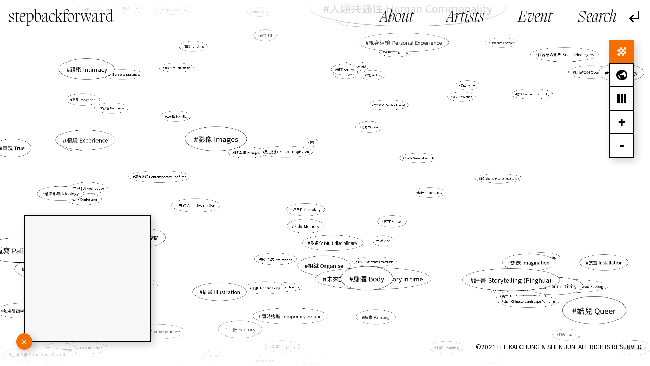

--- FILE ---
content_type: text/html; charset=UTF-8
request_url: http://stepbackforward.art/artists-tags/xinnianzhiyi-doubt-of-belief/
body_size: 18973
content:
<!doctype html>
<html lang="zh-Hans">
<head>
	<meta charset="UTF-8">
	<meta name="viewport" content="width=device-width, initial-scale=1">
    <meta name="description" content="檔案的碎片，靜音中的雜音，一個平行的藝術時空 Fragments of archives, noises from the silenced, a parallel art spatiotemporality" />
    <meta name="keywords" content="藝術家檔案 Artist Archive,過渡 Transmission,彳亍以行 StepBackForward,共同感 Togetherness,社群 Community,星圖 Constellation" />
	<link rel="profile" href="https://gmpg.org/xfn/11">
    <link rel="preconnect" href="https://fonts.gstatic.com">
<link href="https://fonts.googleapis.com/css2?family=Noto+Sans+SC:wght@100;300;400;500;700;900&family=Noto+Sans+TC:wght@100;300;400;500;700;900&family=Noto+Serif+SC:wght@200;300;400;500;600;700;900&family=Noto+Serif+TC:wght@200;300;400;500;600;700;900&display=swap" rel="stylesheet">
<link rel="stylesheet" href="http://stepbackforward.art/wp-content/themes/sbf/font/fonts.css">
    <link href="http://stepbackforward.art/wp-content/themes/sbf/img/plyr2.css" rel="stylesheet">
    <link href="http://stepbackforward.art/wp-content/themes/sbf/js/swiper.min.css" rel="stylesheet">
	<title>信念質疑 Doubt of belief &#8211; stepbackforward</title>
<meta name='robots' content='max-image-preview:large' />
<link rel="alternate" type="application/rss+xml" title="stepbackforward &raquo; Feed" href="http://stepbackforward.art/feed/" />
<link rel="alternate" type="application/rss+xml" title="stepbackforward &raquo; 评论 Feed" href="http://stepbackforward.art/comments/feed/" />
<link rel="alternate" type="application/rss+xml" title="stepbackforward &raquo; 信念質疑 Doubt of belief 艺术家标签 Feed" href="http://stepbackforward.art/artists-tags/xinnianzhiyi-doubt-of-belief/feed/" />
<style id='wp-img-auto-sizes-contain-inline-css'>
img:is([sizes=auto i],[sizes^="auto," i]){contain-intrinsic-size:3000px 1500px}
/*# sourceURL=wp-img-auto-sizes-contain-inline-css */
</style>
<link rel='stylesheet' id='mci-footnotes-public-css' href='http://stepbackforward.art/wp-content/plugins/footnotes/css/public.css?ver=2.5.3' media='all' />
<link rel='stylesheet' id='mci-footnotes-layout-reference-container-css' href='http://stepbackforward.art/wp-content/plugins/footnotes/css/layout-reference-container.css?ver=2.5.3' media='all' />
<style id='wp-emoji-styles-inline-css'>

	img.wp-smiley, img.emoji {
		display: inline !important;
		border: none !important;
		box-shadow: none !important;
		height: 1em !important;
		width: 1em !important;
		margin: 0 0.07em !important;
		vertical-align: -0.1em !important;
		background: none !important;
		padding: 0 !important;
	}
/*# sourceURL=wp-emoji-styles-inline-css */
</style>
<style id='wp-block-library-inline-css'>
:root{--wp-block-synced-color:#7a00df;--wp-block-synced-color--rgb:122,0,223;--wp-bound-block-color:var(--wp-block-synced-color);--wp-editor-canvas-background:#ddd;--wp-admin-theme-color:#007cba;--wp-admin-theme-color--rgb:0,124,186;--wp-admin-theme-color-darker-10:#006ba1;--wp-admin-theme-color-darker-10--rgb:0,107,160.5;--wp-admin-theme-color-darker-20:#005a87;--wp-admin-theme-color-darker-20--rgb:0,90,135;--wp-admin-border-width-focus:2px}@media (min-resolution:192dpi){:root{--wp-admin-border-width-focus:1.5px}}.wp-element-button{cursor:pointer}:root .has-very-light-gray-background-color{background-color:#eee}:root .has-very-dark-gray-background-color{background-color:#313131}:root .has-very-light-gray-color{color:#eee}:root .has-very-dark-gray-color{color:#313131}:root .has-vivid-green-cyan-to-vivid-cyan-blue-gradient-background{background:linear-gradient(135deg,#00d084,#0693e3)}:root .has-purple-crush-gradient-background{background:linear-gradient(135deg,#34e2e4,#4721fb 50%,#ab1dfe)}:root .has-hazy-dawn-gradient-background{background:linear-gradient(135deg,#faaca8,#dad0ec)}:root .has-subdued-olive-gradient-background{background:linear-gradient(135deg,#fafae1,#67a671)}:root .has-atomic-cream-gradient-background{background:linear-gradient(135deg,#fdd79a,#004a59)}:root .has-nightshade-gradient-background{background:linear-gradient(135deg,#330968,#31cdcf)}:root .has-midnight-gradient-background{background:linear-gradient(135deg,#020381,#2874fc)}:root{--wp--preset--font-size--normal:16px;--wp--preset--font-size--huge:42px}.has-regular-font-size{font-size:1em}.has-larger-font-size{font-size:2.625em}.has-normal-font-size{font-size:var(--wp--preset--font-size--normal)}.has-huge-font-size{font-size:var(--wp--preset--font-size--huge)}.has-text-align-center{text-align:center}.has-text-align-left{text-align:left}.has-text-align-right{text-align:right}.has-fit-text{white-space:nowrap!important}#end-resizable-editor-section{display:none}.aligncenter{clear:both}.items-justified-left{justify-content:flex-start}.items-justified-center{justify-content:center}.items-justified-right{justify-content:flex-end}.items-justified-space-between{justify-content:space-between}.screen-reader-text{border:0;clip-path:inset(50%);height:1px;margin:-1px;overflow:hidden;padding:0;position:absolute;width:1px;word-wrap:normal!important}.screen-reader-text:focus{background-color:#ddd;clip-path:none;color:#444;display:block;font-size:1em;height:auto;left:5px;line-height:normal;padding:15px 23px 14px;text-decoration:none;top:5px;width:auto;z-index:100000}html :where(.has-border-color){border-style:solid}html :where([style*=border-top-color]){border-top-style:solid}html :where([style*=border-right-color]){border-right-style:solid}html :where([style*=border-bottom-color]){border-bottom-style:solid}html :where([style*=border-left-color]){border-left-style:solid}html :where([style*=border-width]){border-style:solid}html :where([style*=border-top-width]){border-top-style:solid}html :where([style*=border-right-width]){border-right-style:solid}html :where([style*=border-bottom-width]){border-bottom-style:solid}html :where([style*=border-left-width]){border-left-style:solid}html :where(img[class*=wp-image-]){height:auto;max-width:100%}:where(figure){margin:0 0 1em}html :where(.is-position-sticky){--wp-admin--admin-bar--position-offset:var(--wp-admin--admin-bar--height,0px)}@media screen and (max-width:600px){html :where(.is-position-sticky){--wp-admin--admin-bar--position-offset:0px}}

/*# sourceURL=wp-block-library-inline-css */
</style><style id='global-styles-inline-css'>
:root{--wp--preset--aspect-ratio--square: 1;--wp--preset--aspect-ratio--4-3: 4/3;--wp--preset--aspect-ratio--3-4: 3/4;--wp--preset--aspect-ratio--3-2: 3/2;--wp--preset--aspect-ratio--2-3: 2/3;--wp--preset--aspect-ratio--16-9: 16/9;--wp--preset--aspect-ratio--9-16: 9/16;--wp--preset--color--black: #000000;--wp--preset--color--cyan-bluish-gray: #abb8c3;--wp--preset--color--white: #ffffff;--wp--preset--color--pale-pink: #f78da7;--wp--preset--color--vivid-red: #cf2e2e;--wp--preset--color--luminous-vivid-orange: #ff6900;--wp--preset--color--luminous-vivid-amber: #fcb900;--wp--preset--color--light-green-cyan: #7bdcb5;--wp--preset--color--vivid-green-cyan: #00d084;--wp--preset--color--pale-cyan-blue: #8ed1fc;--wp--preset--color--vivid-cyan-blue: #0693e3;--wp--preset--color--vivid-purple: #9b51e0;--wp--preset--gradient--vivid-cyan-blue-to-vivid-purple: linear-gradient(135deg,rgb(6,147,227) 0%,rgb(155,81,224) 100%);--wp--preset--gradient--light-green-cyan-to-vivid-green-cyan: linear-gradient(135deg,rgb(122,220,180) 0%,rgb(0,208,130) 100%);--wp--preset--gradient--luminous-vivid-amber-to-luminous-vivid-orange: linear-gradient(135deg,rgb(252,185,0) 0%,rgb(255,105,0) 100%);--wp--preset--gradient--luminous-vivid-orange-to-vivid-red: linear-gradient(135deg,rgb(255,105,0) 0%,rgb(207,46,46) 100%);--wp--preset--gradient--very-light-gray-to-cyan-bluish-gray: linear-gradient(135deg,rgb(238,238,238) 0%,rgb(169,184,195) 100%);--wp--preset--gradient--cool-to-warm-spectrum: linear-gradient(135deg,rgb(74,234,220) 0%,rgb(151,120,209) 20%,rgb(207,42,186) 40%,rgb(238,44,130) 60%,rgb(251,105,98) 80%,rgb(254,248,76) 100%);--wp--preset--gradient--blush-light-purple: linear-gradient(135deg,rgb(255,206,236) 0%,rgb(152,150,240) 100%);--wp--preset--gradient--blush-bordeaux: linear-gradient(135deg,rgb(254,205,165) 0%,rgb(254,45,45) 50%,rgb(107,0,62) 100%);--wp--preset--gradient--luminous-dusk: linear-gradient(135deg,rgb(255,203,112) 0%,rgb(199,81,192) 50%,rgb(65,88,208) 100%);--wp--preset--gradient--pale-ocean: linear-gradient(135deg,rgb(255,245,203) 0%,rgb(182,227,212) 50%,rgb(51,167,181) 100%);--wp--preset--gradient--electric-grass: linear-gradient(135deg,rgb(202,248,128) 0%,rgb(113,206,126) 100%);--wp--preset--gradient--midnight: linear-gradient(135deg,rgb(2,3,129) 0%,rgb(40,116,252) 100%);--wp--preset--font-size--small: 13px;--wp--preset--font-size--medium: 20px;--wp--preset--font-size--large: 36px;--wp--preset--font-size--x-large: 42px;--wp--preset--spacing--20: 0.44rem;--wp--preset--spacing--30: 0.67rem;--wp--preset--spacing--40: 1rem;--wp--preset--spacing--50: 1.5rem;--wp--preset--spacing--60: 2.25rem;--wp--preset--spacing--70: 3.38rem;--wp--preset--spacing--80: 5.06rem;--wp--preset--shadow--natural: 6px 6px 9px rgba(0, 0, 0, 0.2);--wp--preset--shadow--deep: 12px 12px 50px rgba(0, 0, 0, 0.4);--wp--preset--shadow--sharp: 6px 6px 0px rgba(0, 0, 0, 0.2);--wp--preset--shadow--outlined: 6px 6px 0px -3px rgb(255, 255, 255), 6px 6px rgb(0, 0, 0);--wp--preset--shadow--crisp: 6px 6px 0px rgb(0, 0, 0);}:where(.is-layout-flex){gap: 0.5em;}:where(.is-layout-grid){gap: 0.5em;}body .is-layout-flex{display: flex;}.is-layout-flex{flex-wrap: wrap;align-items: center;}.is-layout-flex > :is(*, div){margin: 0;}body .is-layout-grid{display: grid;}.is-layout-grid > :is(*, div){margin: 0;}:where(.wp-block-columns.is-layout-flex){gap: 2em;}:where(.wp-block-columns.is-layout-grid){gap: 2em;}:where(.wp-block-post-template.is-layout-flex){gap: 1.25em;}:where(.wp-block-post-template.is-layout-grid){gap: 1.25em;}.has-black-color{color: var(--wp--preset--color--black) !important;}.has-cyan-bluish-gray-color{color: var(--wp--preset--color--cyan-bluish-gray) !important;}.has-white-color{color: var(--wp--preset--color--white) !important;}.has-pale-pink-color{color: var(--wp--preset--color--pale-pink) !important;}.has-vivid-red-color{color: var(--wp--preset--color--vivid-red) !important;}.has-luminous-vivid-orange-color{color: var(--wp--preset--color--luminous-vivid-orange) !important;}.has-luminous-vivid-amber-color{color: var(--wp--preset--color--luminous-vivid-amber) !important;}.has-light-green-cyan-color{color: var(--wp--preset--color--light-green-cyan) !important;}.has-vivid-green-cyan-color{color: var(--wp--preset--color--vivid-green-cyan) !important;}.has-pale-cyan-blue-color{color: var(--wp--preset--color--pale-cyan-blue) !important;}.has-vivid-cyan-blue-color{color: var(--wp--preset--color--vivid-cyan-blue) !important;}.has-vivid-purple-color{color: var(--wp--preset--color--vivid-purple) !important;}.has-black-background-color{background-color: var(--wp--preset--color--black) !important;}.has-cyan-bluish-gray-background-color{background-color: var(--wp--preset--color--cyan-bluish-gray) !important;}.has-white-background-color{background-color: var(--wp--preset--color--white) !important;}.has-pale-pink-background-color{background-color: var(--wp--preset--color--pale-pink) !important;}.has-vivid-red-background-color{background-color: var(--wp--preset--color--vivid-red) !important;}.has-luminous-vivid-orange-background-color{background-color: var(--wp--preset--color--luminous-vivid-orange) !important;}.has-luminous-vivid-amber-background-color{background-color: var(--wp--preset--color--luminous-vivid-amber) !important;}.has-light-green-cyan-background-color{background-color: var(--wp--preset--color--light-green-cyan) !important;}.has-vivid-green-cyan-background-color{background-color: var(--wp--preset--color--vivid-green-cyan) !important;}.has-pale-cyan-blue-background-color{background-color: var(--wp--preset--color--pale-cyan-blue) !important;}.has-vivid-cyan-blue-background-color{background-color: var(--wp--preset--color--vivid-cyan-blue) !important;}.has-vivid-purple-background-color{background-color: var(--wp--preset--color--vivid-purple) !important;}.has-black-border-color{border-color: var(--wp--preset--color--black) !important;}.has-cyan-bluish-gray-border-color{border-color: var(--wp--preset--color--cyan-bluish-gray) !important;}.has-white-border-color{border-color: var(--wp--preset--color--white) !important;}.has-pale-pink-border-color{border-color: var(--wp--preset--color--pale-pink) !important;}.has-vivid-red-border-color{border-color: var(--wp--preset--color--vivid-red) !important;}.has-luminous-vivid-orange-border-color{border-color: var(--wp--preset--color--luminous-vivid-orange) !important;}.has-luminous-vivid-amber-border-color{border-color: var(--wp--preset--color--luminous-vivid-amber) !important;}.has-light-green-cyan-border-color{border-color: var(--wp--preset--color--light-green-cyan) !important;}.has-vivid-green-cyan-border-color{border-color: var(--wp--preset--color--vivid-green-cyan) !important;}.has-pale-cyan-blue-border-color{border-color: var(--wp--preset--color--pale-cyan-blue) !important;}.has-vivid-cyan-blue-border-color{border-color: var(--wp--preset--color--vivid-cyan-blue) !important;}.has-vivid-purple-border-color{border-color: var(--wp--preset--color--vivid-purple) !important;}.has-vivid-cyan-blue-to-vivid-purple-gradient-background{background: var(--wp--preset--gradient--vivid-cyan-blue-to-vivid-purple) !important;}.has-light-green-cyan-to-vivid-green-cyan-gradient-background{background: var(--wp--preset--gradient--light-green-cyan-to-vivid-green-cyan) !important;}.has-luminous-vivid-amber-to-luminous-vivid-orange-gradient-background{background: var(--wp--preset--gradient--luminous-vivid-amber-to-luminous-vivid-orange) !important;}.has-luminous-vivid-orange-to-vivid-red-gradient-background{background: var(--wp--preset--gradient--luminous-vivid-orange-to-vivid-red) !important;}.has-very-light-gray-to-cyan-bluish-gray-gradient-background{background: var(--wp--preset--gradient--very-light-gray-to-cyan-bluish-gray) !important;}.has-cool-to-warm-spectrum-gradient-background{background: var(--wp--preset--gradient--cool-to-warm-spectrum) !important;}.has-blush-light-purple-gradient-background{background: var(--wp--preset--gradient--blush-light-purple) !important;}.has-blush-bordeaux-gradient-background{background: var(--wp--preset--gradient--blush-bordeaux) !important;}.has-luminous-dusk-gradient-background{background: var(--wp--preset--gradient--luminous-dusk) !important;}.has-pale-ocean-gradient-background{background: var(--wp--preset--gradient--pale-ocean) !important;}.has-electric-grass-gradient-background{background: var(--wp--preset--gradient--electric-grass) !important;}.has-midnight-gradient-background{background: var(--wp--preset--gradient--midnight) !important;}.has-small-font-size{font-size: var(--wp--preset--font-size--small) !important;}.has-medium-font-size{font-size: var(--wp--preset--font-size--medium) !important;}.has-large-font-size{font-size: var(--wp--preset--font-size--large) !important;}.has-x-large-font-size{font-size: var(--wp--preset--font-size--x-large) !important;}
/*# sourceURL=global-styles-inline-css */
</style>

<style id='classic-theme-styles-inline-css'>
/*! This file is auto-generated */
.wp-block-button__link{color:#fff;background-color:#32373c;border-radius:9999px;box-shadow:none;text-decoration:none;padding:calc(.667em + 2px) calc(1.333em + 2px);font-size:1.125em}.wp-block-file__button{background:#32373c;color:#fff;text-decoration:none}
/*# sourceURL=/wp-includes/css/classic-themes.min.css */
</style>
<link rel='stylesheet' id='sbf-style-css' href='http://stepbackforward.art/wp-content/themes/sbf/style.css?ver=1.0.0' media='all' />
<script src="http://stepbackforward.art/wp-content/themes/sbf/js/jquery.js" id="jquery-js"></script>
<script src="http://stepbackforward.art/wp-content/plugins/footnotes/js/jquery.tools.min.js?ver=1.2.7redacted" id="mci-footnotes-jquery-tools-js"></script>
<link rel="https://api.w.org/" href="http://stepbackforward.art/wp-json/" /><link rel="EditURI" type="application/rsd+xml" title="RSD" href="http://stepbackforward.art/xmlrpc.php?rsd" />
<meta name="generator" content="WordPress 6.9" />
<style>.recentcomments a{display:inline !important;padding:0 !important;margin:0 !important;}</style>
<style type="text/css" media="all">
.footnotes_reference_container {margin-top: 24px !important; margin-bottom: 0px !important;}
.footnote_tooltip { font-size: 13.0px !important; background-color: #ffffff !important; border-width: 1px !important; border-style: solid !important; border-color: #cccc99 !important; -webkit-box-shadow: 2px 2px 11px #666666; -moz-box-shadow: 2px 2px 11px #666666; box-shadow: 2px 2px 11px #666666; max-width: 450px !important;}

</style>
    <script src="http://stepbackforward.art/wp-content/themes/sbf/js/wavesurfer.js"></script>
    <script src="http://stepbackforward.art/wp-content/themes/sbf/js/wavesurfer.cursor.js"></script>
    <script src="http://stepbackforward.art/wp-content/themes/sbf/js/app.js"></script>
    <script src="http://stepbackforward.art/wp-content/themes/sbf/js/swiper.min.js"></script>
    <script>
        var text = ["原本以為了無罣礙，現在⋯⋯有種無原故的不安與茫然","空白、錯漏、遺失完全佔據其中","對錯從來都沒有一定的答案。也有很多人他們並不關心。"];var sound = ["https://stepbackforward.art/wp-content/uploads/2021/01/NST_audio_tour_20210124_segment.mp3","https://stepbackforward.art/wp-content/uploads/2021/02/一封远离的信件，时间15秒内-_音频.wav","https://stepbackforward.art/wp-content/uploads/2021/02/聲音.mp3"];        var show_swiper = false;
        var video_swiper = false;
        var isPlay = true;
        var isPlaying = false;
        var my_color = "#f46e00";
        document.documentElement.style.setProperty(
            "--color",
            my_color);

    </script>
    <link href="http://stepbackforward.art/wp-content/themes/sbf/screen.css" rel="stylesheet">
    <script async src="https://www.googletagmanager.com/gtag/js?id=G-TKLX2SPCCD"></script>
<script>
  window.dataLayer = window.dataLayer || [];
  function gtag(){dataLayer.push(arguments);}
  gtag('js', new Date());

  gtag('config', 'G-TKLX2SPCCD');
</script>
</head>

<body class="archive tax-artists-tags term-xinnianzhiyi-doubt-of-belief term-576 wp-theme-sbf ready hfeed">

<div class="search-box"><form style="height: 100%" role="search" method="get" id="searchform-1" action="http://stepbackforward.art/"><span class="icon-search"></span><input name="s" type="text" class="searchinput"></form><span class="icon-clearclose close-search"></span></div>
<main id="wrapper">

        <header id="header">
        <div class="logo">
            <a href="http://stepbackforward.art/">
                stepbackforward            </a>
        </div>
        <div class="header-left">
            <div class="header-menu">
                <ul id="primary-menu" class="menu"><li id="menu-item-26" class="menu-item menu-item-type-post_type menu-item-object-page menu-item-26"><a href="http://stepbackforward.art/about/">About</a></li>
<li id="menu-item-28" class="menu-item menu-item-type-post_type_archive menu-item-object-artist menu-item-28"><a href="http://stepbackforward.art/artists/">Artists</a></li>
<li id="menu-item-29" class="menu-item menu-item-type-post_type_archive menu-item-object-event menu-item-29"><a href="http://stepbackforward.art/event/">Event</a></li>
</ul>            </div>
            <div class="header-search">
                <div class="open-search"></div>
            </div>
                        <div class="back">
                <span class="icon-subdirectory_arrow_left"></span>
            </div>
                    </div>
    </header>
     
    <div id="mask"></div>

    <div class="list-contents">
    <div id="list" class="lists">
        <ul>
             <li class=" li tag-list tags mark-making" data-name="mark-making"><a href="http://stepbackforward.art/artists-tags/mark-making/">Mark Making</a></li> <li class=" li tag-list tags primitivity" data-name="primitivity"><a href="http://stepbackforward.art/artists-tags/primitivity/">Primitivity</a></li> <li class=" li tag-list tags semantics-yuyixue" data-name="semantics-yuyixue"><a href="http://stepbackforward.art/artists-tags/semantics-yuyixue/">Semantics 語義學</a></li> <li class=" li tag-list tags semiotics-fuhaoxue" data-name="semiotics-fuhaoxue"><a href="http://stepbackforward.art/artists-tags/semiotics-fuhaoxue/">Semiotics 符號學</a></li> <li class=" li tag-list tags simulacre-nixiang" data-name="simulacre-nixiang"><a href="http://stepbackforward.art/artists-tags/simulacre-nixiang/">Simulacre 擬像</a></li> <li class=" li tag-list tags wonder-qiji" data-name="wonder-qiji"><a href="http://stepbackforward.art/artists-tags/wonder-qiji/">Wonder 奇跡</a></li> <li class=" li tag-list tags yiqubufan-irreversible" data-name="yiqubufan-irreversible"><a href="http://stepbackforward.art/artists-tags/yiqubufan-irreversible/">一去不返 irreversible</a></li> <li class=" li tag-list tags zhongcengkongjian-midspace" data-name="zhongcengkongjian-midspace"><a href="http://stepbackforward.art/artists-tags/zhongcengkongjian-midspace/">中層空間 Midspace</a></li> <li class=" li tag-list tags hudongxing-interactivity" data-name="hudongxing-interactivity"><a href="http://stepbackforward.art/artists-tags/hudongxing-interactivity/">互動性 Interactivity</a></li> <li class=" li tag-list tags renleigongtongxing-human-commonality" data-name="renleigongtongxing-human-commonality"><a href="http://stepbackforward.art/artists-tags/renleigongtongxing-human-commonality/">人類共通性 Human Commonality</a></li> <li class=" li tag-list tags renleiganzhi-human-perception" data-name="renleiganzhi-human-perception"><a href="http://stepbackforward.art/artists-tags/renleiganzhi-human-perception/">人類感知 Human perception</a></li> <li class=" li tag-list tags xinnianzhiyi-doubt-of-belief" data-name="xinnianzhiyi-doubt-of-belief"><a href="http://stepbackforward.art/artists-tags/xinnianzhiyi-doubt-of-belief/">信念質疑 Doubt of belief</a></li> <li class=" li tag-list tags oufasuxie-impromptu-sketching" data-name="oufasuxie-impromptu-sketching"><a href="http://stepbackforward.art/artists-tags/oufasuxie-impromptu-sketching/">偶發速寫 Impromptu Sketching</a></li> <li class=" li tag-list tags yishi-ritual" data-name="yishi-ritual"><a href="http://stepbackforward.art/artists-tags/yishi-ritual/">儀式 ritual</a></li> <li class=" li tag-list tags guanglight" data-name="guanglight"><a href="http://stepbackforward.art/artists-tags/guanglight/">光Light</a></li> <li class=" li tag-list tags gongsutuxiang-co-create-image" data-name="gongsutuxiang-co-create-image"><a href="http://stepbackforward.art/artists-tags/gongsutuxiang-co-create-image/">共塑圖像 Co-create image</a></li> <li class=" li tag-list tags jushenxing-embodiment" data-name="jushenxing-embodiment"><a href="http://stepbackforward.art/artists-tags/jushenxing-embodiment/">具身性 Embodiment</a></li> <li class=" li tag-list tags jushenxingembodiment" data-name="jushenxingembodiment"><a href="http://stepbackforward.art/artists-tags/jushenxingembodiment/">具身性embodiment</a></li> <li class=" li tag-list tags fenlide-disconnected" data-name="fenlide-disconnected"><a href="http://stepbackforward.art/artists-tags/fenlide-disconnected/">分離的 Disconnected</a></li> <li class=" li tag-list tags chuangzuodequanlikaifang-opening-up-authority-in-creation" data-name="chuangzuodequanlikaifang-opening-up-authority-in-creation"><a href="http://stepbackforward.art/artists-tags/chuangzuodequanlikaifang-opening-up-authority-in-creation/">創作的權力開放 Opening up authority in creation</a></li> <li class=" li tag-list tags laodong-labour" data-name="laodong-labour"><a href="http://stepbackforward.art/artists-tags/laodong-labour/">勞動 Labour</a></li> <li class=" li tag-list tags yinshua-printmaking" data-name="yinshua-printmaking"><a href="http://stepbackforward.art/artists-tags/yinshua-printmaking/">印刷 Printmaking</a></li> <li class=" li tag-list tags fanshenxing-reflexivity" data-name="fanshenxing-reflexivity"><a href="http://stepbackforward.art/artists-tags/fanshenxing-reflexivity/">反身性 Reflexivity</a></li> <li class=" li tag-list tags hezuo-collaboration" data-name="hezuo-collaboration"><a href="http://stepbackforward.art/artists-tags/hezuo-collaboration/">合作 Collaboration</a></li> <li class=" li tag-list tags gaojie-confession" data-name="gaojie-confession"><a href="http://stepbackforward.art/artists-tags/gaojie-confession/">告解 Confession</a></li> <li class=" li tag-list tags tuxiang-image" data-name="tuxiang-image"><a href="http://stepbackforward.art/artists-tags/tuxiang-image/">圖像 Image</a></li> <li class=" li tag-list tags detuhuizhi-mapping" data-name="detuhuizhi-mapping"><a href="http://stepbackforward.art/artists-tags/detuhuizhi-mapping/">地圖繪製 Mapping</a></li> <li class=" li tag-list tags dezhitopography" data-name="dezhitopography"><a href="http://stepbackforward.art/artists-tags/dezhitopography/">地志topography</a></li> <li class=" li tag-list tags deyuan" data-name="deyuan"><a href="http://stepbackforward.art/artists-tags/deyuan/">地緣</a></li> <li class=" li tag-list tags dezhi-topography" data-name="dezhi-topography"><a href="http://stepbackforward.art/artists-tags/dezhi-topography/">地誌 Topography</a></li> <li class=" li tag-list tags chengshi-cityscape" data-name="chengshi-cityscape"><a href="http://stepbackforward.art/artists-tags/chengshi-cityscape/">城市 Cityscape</a></li> <li class=" li tag-list tags chengshi-emptiness-of-the-city" data-name="chengshi-emptiness-of-the-city"><a href="http://stepbackforward.art/artists-tags/chengshi-emptiness-of-the-city/">城市 Emptiness of the city</a></li> <li class=" li tag-list tags duomeijie-multidisciplinary" data-name="duomeijie-multidisciplinary"><a href="http://stepbackforward.art/artists-tags/duomeijie-multidisciplinary/">多媒介 Multidisciplinary</a></li> <li class=" li tag-list tags duozhongdiejia-multiplicity" data-name="duozhongdiejia-multiplicity"><a href="http://stepbackforward.art/artists-tags/duozhongdiejia-multiplicity/">多重疊加 Multiplicity</a></li> <li class=" li tag-list tags qiji-wonder" data-name="qiji-wonder"><a href="http://stepbackforward.art/artists-tags/qiji-wonder/">奇跡 Wonder</a></li> <li class=" li tag-list tags cunzaixing-existential" data-name="cunzaixing-existential"><a href="http://stepbackforward.art/artists-tags/cunzaixing-existential/">存在性 Existential</a></li> <li class=" li tag-list tags gudu-loneliness" data-name="gudu-loneliness"><a href="http://stepbackforward.art/artists-tags/gudu-loneliness/">孤獨 Loneliness</a></li> <li class=" li tag-list tags yuzhou-cosmos" data-name="yuzhou-cosmos"><a href="http://stepbackforward.art/artists-tags/yuzhou-cosmos/">宇宙 Cosmos</a></li> <li class=" li tag-list tags anquangan-sense-of-security" data-name="anquangan-sense-of-security"><a href="http://stepbackforward.art/artists-tags/anquangan-sense-of-security/">安全感 Sense of security</a></li> <li class=" li tag-list tags jiatingshi-family-history" data-name="jiatingshi-family-history"><a href="http://stepbackforward.art/artists-tags/jiatingshi-family-history/">家庭史 Family History</a></li> <li class=" li tag-list tags yuyan-fable" data-name="yuyan-fable"><a href="http://stepbackforward.art/artists-tags/yuyan-fable/">寓言 Fable</a></li> <li class=" li tag-list tags duikang-antagonism" data-name="duikang-antagonism"><a href="http://stepbackforward.art/artists-tags/duikang-antagonism/">對抗 Antagonism</a></li> <li class=" li tag-list tags xiaozhi-zine" data-name="xiaozhi-zine"><a href="http://stepbackforward.art/artists-tags/xiaozhi-zine/">小誌 Zine</a></li> <li class=" li tag-list tags shanshui-chinese-landscape-painting" data-name="shanshui-chinese-landscape-painting"><a href="http://stepbackforward.art/artists-tags/shanshui-chinese-landscape-painting/">山水 Chinese Landscape Painting</a></li> <li class=" li tag-list tags gongchang-factory" data-name="gongchang-factory"><a href="http://stepbackforward.art/artists-tags/gongchang-factory/">工廠 Factory</a></li> <li class=" li tag-list tags pingtaishehui-the-platform-society" data-name="pingtaishehui-the-platform-society"><a href="http://stepbackforward.art/artists-tags/pingtaishehui-the-platform-society/">平台社會 The Platform Society</a></li> <li class=" li tag-list tags huanxiang-illusion" data-name="huanxiang-illusion"><a href="http://stepbackforward.art/artists-tags/huanxiang-illusion/">幻象 Illusion</a></li> <li class=" li tag-list tags yingxiang-images" data-name="yingxiang-images"><a href="http://stepbackforward.art/artists-tags/yingxiang-images/">影像 Images</a></li> <li class=" li tag-list tags yingxiang-imaging" data-name="yingxiang-imaging"><a href="http://stepbackforward.art/artists-tags/yingxiang-imaging/">影像 Imaging</a></li> <li class=" li tag-list tags hourenleizhuyi-posthumanism" data-name="hourenleizhuyi-posthumanism"><a href="http://stepbackforward.art/artists-tags/hourenleizhuyi-posthumanism/">後人類主義 Posthumanism</a></li> <li class=" li tag-list tags kongju-fear" data-name="kongju-fear"><a href="http://stepbackforward.art/artists-tags/kongju-fear/">恐懼 Fear</a></li> <li class=" li tag-list tags xiangxiang-imagination" data-name="xiangxiang-imagination"><a href="http://stepbackforward.art/artists-tags/xiangxiang-imagination/">想像 Imagination</a></li> <li class=" li tag-list tags yishi-consciousness" data-name="yishi-consciousness"><a href="http://stepbackforward.art/artists-tags/yishi-consciousness/">意識 Consciousness</a></li> <li class=" li tag-list tags yishixingtai-ideology" data-name="yishixingtai-ideology"><a href="http://stepbackforward.art/artists-tags/yishixingtai-ideology/">意識形態 Ideology</a></li> <li class=" li tag-list tags yixiang-imageries" data-name="yixiang-imageries"><a href="http://stepbackforward.art/artists-tags/yixiang-imageries/">意象 Imageries</a></li> <li class=" li tag-list tags ganguan-senses" data-name="ganguan-senses"><a href="http://stepbackforward.art/artists-tags/ganguan-senses/">感官 Senses</a></li> <li class=" li tag-list tags ganguanwaijiao-sense-diplomacy" data-name="ganguanwaijiao-sense-diplomacy"><a href="http://stepbackforward.art/artists-tags/ganguanwaijiao-sense-diplomacy/">感官外交 Sense Diplomacy</a></li> <li class=" li tag-list tags ganying-sensitive" data-name="ganying-sensitive"><a href="http://stepbackforward.art/artists-tags/ganying-sensitive/">感應 Sensitive</a></li> <li class=" li tag-list tags ganzhi-perception" data-name="ganzhi-perception"><a href="http://stepbackforward.art/artists-tags/ganzhi-perception/">感知 Perception</a></li> <li class=" li tag-list tags ganzhinengli-perception" data-name="ganzhinengli-perception"><a href="http://stepbackforward.art/artists-tags/ganzhinengli-perception/">感知能力 Perception</a></li> <li class=" li tag-list tags ganzhinengliperception" data-name="ganzhinengliperception"><a href="http://stepbackforward.art/artists-tags/ganzhinengliperception/">感知能力Perception</a></li> <li class=" li tag-list tags chouxiang-abstraction" data-name="chouxiang-abstraction"><a href="http://stepbackforward.art/artists-tags/chouxiang-abstraction/">抽象 Abstraction</a></li> <li class=" li tag-list tags chouli-detached" data-name="chouli-detached"><a href="http://stepbackforward.art/artists-tags/chouli-detached/">抽離 Detached</a></li> <li class=" li tag-list tags pintie-collage" data-name="pintie-collage"><a href="http://stepbackforward.art/artists-tags/pintie-collage/">拼貼 Collage</a></li> <li class=" li tag-list tags chixuxingde-durational" data-name="chixuxingde-durational"><a href="http://stepbackforward.art/artists-tags/chixuxingde-durational/">持續性的 Durational</a></li> <li class=" li tag-list tags chahua-illustration" data-name="chahua-illustration"><a href="http://stepbackforward.art/artists-tags/chahua-illustration/">插畫 Illustration</a></li> <li class=" li tag-list tags sheying-photography" data-name="sheying-photography"><a href="http://stepbackforward.art/artists-tags/sheying-photography/">攝影 Photography</a></li> <li class=" li tag-list tags gushi-story" data-name="gushi-story"><a href="http://stepbackforward.art/artists-tags/gushi-story/">故事 Story</a></li> <li class=" li tag-list tags gushixing-storytelling" data-name="gushixing-storytelling"><a href="http://stepbackforward.art/artists-tags/gushixing-storytelling/">故事性 Storytelling</a></li> <li class=" li tag-list tags jiushu-salvation" data-name="jiushu-salvation"><a href="http://stepbackforward.art/artists-tags/jiushu-salvation/">救贖 Salvation</a></li> <li class=" li tag-list tags shuweidigital" data-name="shuweidigital"><a href="http://stepbackforward.art/artists-tags/shuweidigital/">數位Digital</a></li> <li class=" li tag-list tags shumajiankong-digital-surveillance" data-name="shumajiankong-digital-surveillance"><a href="http://stepbackforward.art/artists-tags/shumajiankong-digital-surveillance/">數碼監控 Digital surveillance</a></li> <li class=" li tag-list tags wenhua-culture" data-name="wenhua-culture"><a href="http://stepbackforward.art/artists-tags/wenhua-culture/">文化 Culture</a></li> <li class=" li tag-list tags richangwu-daily-objects" data-name="richangwu-daily-objects"><a href="http://stepbackforward.art/artists-tags/richangwu-daily-objects/">日常物 Daily Objects</a></li> <li class=" li tag-list tags richangshenghuo-everyday-life" data-name="richangshenghuo-everyday-life"><a href="http://stepbackforward.art/artists-tags/richangshenghuo-everyday-life/">日常生活 Everyday life</a></li> <li class=" li tag-list tags shijian-time" data-name="shijian-time"><a href="http://stepbackforward.art/artists-tags/shijian-time/">時間 Time</a></li> <li class=" li tag-list tags xiasi" data-name="xiasi"><a href="http://stepbackforward.art/artists-tags/xiasi/">暇思</a></li> <li class=" li tag-list tags xiasi-revery" data-name="xiasi-revery"><a href="http://stepbackforward.art/artists-tags/xiasi-revery/">暇思 Revery</a></li> <li class=" li tag-list tags zanshitaobi-temporary-escape" data-name="zanshitaobi-temporary-escape"><a href="http://stepbackforward.art/artists-tags/zanshitaobi-temporary-escape/">暫時逃避 Temporary escape</a></li> <li class=" li tag-list tags weilaiyuxianzaidejiyi-memory-in-time" data-name="weilaiyuxianzaidejiyi-memory-in-time"><a href="http://stepbackforward.art/artists-tags/weilaiyuxianzaidejiyi-memory-in-time/">未來於現在的記憶 Memory in time</a></li> <li class=" li tag-list tags benneng-instinct" data-name="benneng-instinct"><a href="http://stepbackforward.art/artists-tags/benneng-instinct/">本能 Instinct</a></li> <li class=" li tag-list tags dangan-archive" data-name="dangan-archive"><a href="http://stepbackforward.art/artists-tags/dangan-archive/">檔案 Archive</a></li> <li class=" li tag-list tags lishi-history" data-name="lishi-history"><a href="http://stepbackforward.art/artists-tags/lishi-history/">歷史 History</a></li> <li class=" li tag-list tags lishixushu-historical-narrative" data-name="lishixushu-historical-narrative"><a href="http://stepbackforward.art/artists-tags/lishixushu-historical-narrative/">歷史敍述 Historical narrative</a></li> <li class=" li tag-list tags lishiyixiang-historical-imagination" data-name="lishiyixiang-historical-imagination"><a href="http://stepbackforward.art/artists-tags/lishiyixiang-historical-imagination/">歷史臆想 Historical Imagination</a></li> <li class=" li tag-list tags muban-matrix" data-name="muban-matrix"><a href="http://stepbackforward.art/artists-tags/muban-matrix/">母版 Matrix</a></li> <li class=" li tag-list tags shapan-sand-table" data-name="shapan-sand-table"><a href="http://stepbackforward.art/artists-tags/shapan-sand-table/">沙盤 Sand Table</a></li> <li class=" li tag-list tags huozaimiejuezhong-living-in-extinction" data-name="huozaimiejuezhong-living-in-extinction"><a href="http://stepbackforward.art/artists-tags/huozaimiejuezhong-living-in-extinction/">活在滅絕中 Living in extinction</a></li> <li class=" li tag-list tags liudong-floating" data-name="liudong-floating"><a href="http://stepbackforward.art/artists-tags/liudong-floating/">流動 Floating</a></li> <li class=" li tag-list tags wumingzhedejiatingshi-family-history-of-the-unknown" data-name="wumingzhedejiatingshi-family-history-of-the-unknown"><a href="http://stepbackforward.art/artists-tags/wumingzhedejiatingshi-family-history-of-the-unknown/">無名者的家庭史 Family History of the Unknown</a></li> <li class=" li tag-list tags wumingzhedejiatingshi-the-family-history-of-the-unknown" data-name="wumingzhedejiatingshi-the-family-history-of-the-unknown"><a href="http://stepbackforward.art/artists-tags/wumingzhedejiatingshi-the-family-history-of-the-unknown/">無名者的家庭史 The Family History of the Unknown</a></li> <li class=" li tag-list tags wuliao-materiality" data-name="wuliao-materiality"><a href="http://stepbackforward.art/artists-tags/wuliao-materiality/">物料 Materiality</a></li> <li class=" li tag-list tags wuliaoyanjiu-materials-study" data-name="wuliaoyanjiu-materials-study"><a href="http://stepbackforward.art/artists-tags/wuliaoyanjiu-materials-study/">物料研究 Materials Study</a></li> <li class=" li tag-list tags shengcunkongjian" data-name="shengcunkongjian"><a href="http://stepbackforward.art/artists-tags/shengcunkongjian/">生存空間</a></li> <li class=" li tag-list tags shengcunkongjian-living-space" data-name="shengcunkongjian-living-space"><a href="http://stepbackforward.art/artists-tags/shengcunkongjian-living-space/">生存空間 Living space</a></li> <li class=" li tag-list tags shenghuo-daily-life" data-name="shenghuo-daily-life"><a href="http://stepbackforward.art/artists-tags/shenghuo-daily-life/">生活 Daily life</a></li> <li class=" li tag-list tags shengwu-biology" data-name="shengwu-biology"><a href="http://stepbackforward.art/artists-tags/shengwu-biology/">生物 Biology</a></li> <li class=" li tag-list tags yizhikongjian-heterotopia" data-name="yizhikongjian-heterotopia"><a href="http://stepbackforward.art/artists-tags/yizhikongjian-heterotopia/">異質空間 Heterotopia</a></li> <li class=" li tag-list tags dangdaimaodun-contemporary-conflicts" data-name="dangdaimaodun-contemporary-conflicts"><a href="http://stepbackforward.art/artists-tags/dangdaimaodun-contemporary-conflicts/">當代矛盾 Contemporary Conflicts</a></li> <li class=" li tag-list tags henji-imprint" data-name="henji-imprint"><a href="http://stepbackforward.art/artists-tags/henji-imprint/">痕迹 Imprint</a></li> <li class=" li tag-list tags zhenshixing-truth" data-name="zhenshixing-truth"><a href="http://stepbackforward.art/artists-tags/zhenshixing-truth/">真實性 Truth</a></li> <li class=" li tag-list tags zhenzhi-sincerity" data-name="zhenzhi-sincerity"><a href="http://stepbackforward.art/artists-tags/zhenzhi-sincerity/">真摯 Sincerity</a></li> <li class=" li tag-list tags zhenxian" data-name="zhenxian"><a href="http://stepbackforward.art/artists-tags/zhenxian/">真現</a></li> <li class=" li tag-list tags zhenxian-true" data-name="zhenxian-true"><a href="http://stepbackforward.art/artists-tags/zhenxian-true/">真現 True</a></li> <li class=" li tag-list tags maodun-contradiction" data-name="maodun-contradiction"><a href="http://stepbackforward.art/artists-tags/maodun-contradiction/">矛盾 Contradiction</a></li> <li class=" li tag-list tags shitou-punching" data-name="shitou-punching"><a href="http://stepbackforward.art/artists-tags/shitou-punching/">石頭 Punching</a></li> <li class=" li tag-list tags shali-union" data-name="shali-union"><a href="http://stepbackforward.art/artists-tags/shali-union/">砂礫 Union</a></li> <li class=" li tag-list tags yanjiuresearch-based" data-name="yanjiuresearch-based"><a href="http://stepbackforward.art/artists-tags/yanjiuresearch-based/">研究research-based</a></li> <li class=" li tag-list tags yanjiuxingchuangzuo-research-based-practice" data-name="yanjiuxingchuangzuo-research-based-practice"><a href="http://stepbackforward.art/artists-tags/yanjiuxingchuangzuo-research-based-practice/">研究型創作 Research based practice</a></li> <li class=" li tag-list tags yanjiushichuangzuo-research-based-practice" data-name="yanjiushichuangzuo-research-based-practice"><a href="http://stepbackforward.art/artists-tags/yanjiushichuangzuo-research-based-practice/">研究式創作 Research-based Practice</a></li> <li class=" li tag-list tags shehuijuchang-social-theatre" data-name="shehuijuchang-social-theatre"><a href="http://stepbackforward.art/artists-tags/shehuijuchang-social-theatre/">社會劇場 Social Theatre</a></li> <li class=" li tag-list tags shehuixing-sociality" data-name="shehuixing-sociality"><a href="http://stepbackforward.art/artists-tags/shehuixing-sociality/">社會性 Sociality</a></li> <li class=" li tag-list tags shehuiyishixingtai-social-ideologies" data-name="shehuiyishixingtai-social-ideologies"><a href="http://stepbackforward.art/artists-tags/shehuiyishixingtai-social-ideologies/">社會意識形態 Social ideologies</a></li> <li class=" li tag-list tags kongjianshijian-spatial-practice" data-name="kongjianshijian-spatial-practice"><a href="http://stepbackforward.art/artists-tags/kongjianshijian-spatial-practice/">空間實踐 Spatial practice</a></li> <li class=" li tag-list tags disishijie-the-fourth-world" data-name="disishijie-the-fourth-world"><a href="http://stepbackforward.art/artists-tags/disishijie-the-fourth-world/">第四世界 The Fourth World</a></li> <li class=" li tag-list tags jingshenxing-spirituality" data-name="jingshenxing-spirituality"><a href="http://stepbackforward.art/artists-tags/jingshenxing-spirituality/">精神性 Spirituality</a></li> <li class=" li tag-list tags jiyi-documemories" data-name="jiyi-documemories"><a href="http://stepbackforward.art/artists-tags/jiyi-documemories/">紀憶 Documemories</a></li> <li class=" li tag-list tags fangzhi-texitile" data-name="fangzhi-texitile"><a href="http://stepbackforward.art/artists-tags/fangzhi-texitile/">紡織 Texitile</a></li> <li class=" li tag-list tags zuzhi-organise" data-name="zuzhi-organise"><a href="http://stepbackforward.art/artists-tags/zuzhi-organise/">組織 Organise</a></li> <li class=" li tag-list tags huihua-painting" data-name="huihua-painting"><a href="http://stepbackforward.art/artists-tags/huihua-painting/">繪畫 Painting</a></li> <li class=" li tag-list tags zichuan-autobiography" data-name="zichuan-autobiography"><a href="http://stepbackforward.art/artists-tags/zichuan-autobiography/">自傳 Autobiography</a></li> <li class=" li tag-list tags ziwotuifan" data-name="ziwotuifan"><a href="http://stepbackforward.art/artists-tags/ziwotuifan/">自我推翻</a></li> <li class=" li tag-list tags ziwotuifan-overthrow" data-name="ziwotuifan-overthrow"><a href="http://stepbackforward.art/artists-tags/ziwotuifan-overthrow/">自我推翻 Overthrow</a></li> <li class=" li tag-list tags self-destructive" data-name="self-destructive"><a href="http://stepbackforward.art/artists-tags/self-destructive/">自毀 Self-destructive</a></li> <li class=" li tag-list tags zihui-self-destructive" data-name="zihui-self-destructive"><a href="http://stepbackforward.art/artists-tags/zihui-self-destructive/">自毀 Self-destructive</a></li> <li class=" li tag-list tags ziranfaze-law-of-nature" data-name="ziranfaze-law-of-nature"><a href="http://stepbackforward.art/artists-tags/ziranfaze-law-of-nature/">自然法則 Law of nature</a></li> <li class=" li tag-list tags wuta-butoh" data-name="wuta-butoh"><a href="http://stepbackforward.art/artists-tags/wuta-butoh/">舞踏 Butoh</a></li> <li class=" li tag-list tags chujingrenxiang-situational-portrait" data-name="chujingrenxiang-situational-portrait"><a href="http://stepbackforward.art/artists-tags/chujingrenxiang-situational-portrait/">處境人像 Situational Portrait</a></li> <li class=" li tag-list tags xunishenghuo-virtual-life" data-name="xunishenghuo-virtual-life"><a href="http://stepbackforward.art/artists-tags/xunishenghuo-virtual-life/">虛擬生活 Virtual life</a></li> <li class=" li tag-list tags xugou-fictional" data-name="xugou-fictional"><a href="http://stepbackforward.art/artists-tags/xugou-fictional/">虛構 fictional</a></li> <li class=" li tag-list tags xugou-imaginary" data-name="xugou-imaginary"><a href="http://stepbackforward.art/artists-tags/xugou-imaginary/">虛構 Imaginary</a></li> <li class=" li tag-list tags xingzou-walking" data-name="xingzou-walking"><a href="http://stepbackforward.art/artists-tags/xingzou-walking/">行走 Walking</a></li> <li class=" li tag-list tags xingzouwalking" data-name="xingzouwalking"><a href="http://stepbackforward.art/artists-tags/xingzouwalking/">行走walking</a></li> <li class=" li tag-list tags jietoujieru-street-intervention" data-name="jietoujieru-street-intervention"><a href="http://stepbackforward.art/artists-tags/jietoujieru-street-intervention/">街頭介入 Street intervention</a></li> <li class=" li tag-list tags zhuangzhi-installation" data-name="zhuangzhi-installation"><a href="http://stepbackforward.art/artists-tags/zhuangzhi-installation/">裝置 Installation</a></li> <li class=" li tag-list tags zhuangzhi-installationshentongganshou-shared-feeling" data-name="zhuangzhi-installationshentongganshou-shared-feeling"><a href="http://stepbackforward.art/artists-tags/zhuangzhi-installationshentongganshou-shared-feeling/">裝置 Installation，身同感受 Shared Feeling</a></li> <li class=" li tag-list tags zhizaohenji-mark-making" data-name="zhizaohenji-mark-making"><a href="http://stepbackforward.art/artists-tags/zhizaohenji-mark-making/">製造痕跡 Mark Making</a></li> <li class=" li tag-list tags qinmi-intimacy" data-name="qinmi-intimacy"><a href="http://stepbackforward.art/artists-tags/qinmi-intimacy/">親密 Intimacy</a></li> <li class=" li tag-list tags qinshenjingyan-personal-experience" data-name="qinshenjingyan-personal-experience"><a href="http://stepbackforward.art/artists-tags/qinshenjingyan-personal-experience/">親身經驗 Personal Experience</a></li> <li class=" li tag-list tags jiaose-character" data-name="jiaose-character"><a href="http://stepbackforward.art/artists-tags/jiaose-character/">角色 Character</a></li> <li class=" li tag-list tags jiyi-memory" data-name="jiyi-memory"><a href="http://stepbackforward.art/artists-tags/jiyi-memory/">記憶 Memory</a></li> <li class=" li tag-list tags pingshu-storytelling-pinghua" data-name="pingshu-storytelling-pinghua"><a href="http://stepbackforward.art/artists-tags/pingshu-storytelling-pinghua/">評書 Storytelling (Pinghua)</a></li> <li class=" li tag-list tags huayu-words" data-name="huayu-words"><a href="http://stepbackforward.art/artists-tags/huayu-words/">話語 Words</a></li> <li class=" li tag-list tags yuyanshixiao-failure-of-language" data-name="yuyanshixiao-failure-of-language"><a href="http://stepbackforward.art/artists-tags/yuyanshixiao-failure-of-language/">語言失效 Failure of Language</a></li> <li class=" li tag-list tags qianbei-humble" data-name="qianbei-humble"><a href="http://stepbackforward.art/artists-tags/qianbei-humble/">謙卑 Humble</a></li> <li class=" li tag-list tags jianchi-abject" data-name="jianchi-abject"><a href="http://stepbackforward.art/artists-tags/jianchi-abject/">賤斥 Abject</a></li> <li class=" li tag-list tags fuquan-empowerment" data-name="fuquan-empowerment"><a href="http://stepbackforward.art/artists-tags/fuquan-empowerment/">賦權 Empowerment</a></li> <li class=" li tag-list tags shenti-body" data-name="shenti-body"><a href="http://stepbackforward.art/artists-tags/shenti-body/">身體 Body</a></li> <li class=" li tag-list tags zhuanhua-transformation" data-name="zhuanhua-transformation"><a href="http://stepbackforward.art/artists-tags/zhuanhua-transformation/">轉化 Transformation</a></li> <li class=" li tag-list tags lianjie-connect" data-name="lianjie-connect"><a href="http://stepbackforward.art/artists-tags/lianjie-connect/">連結 Connect</a></li> <li class=" li tag-list tags lianjie-connectivity" data-name="lianjie-connectivity"><a href="http://stepbackforward.art/artists-tags/lianjie-connectivity/">連結 Connectivity</a></li> <li class=" li tag-list tags biqiexing-urgency" data-name="biqiexing-urgency"><a href="http://stepbackforward.art/artists-tags/biqiexing-urgency/">逼切性 Urgency</a></li> <li class=" li tag-list tags guoqu-past" data-name="guoqu-past"><a href="http://stepbackforward.art/artists-tags/guoqu-past/">過去 Past</a></li> <li class=" li tag-list tags qianyi-displacement" data-name="qianyi-displacement"><a href="http://stepbackforward.art/artists-tags/qianyi-displacement/">遷移 Displacement</a></li> <li class=" li tag-list tags yiqiwu-unwanted-materials" data-name="yiqiwu-unwanted-materials"><a href="http://stepbackforward.art/artists-tags/yiqiwu-unwanted-materials/">遺棄物 Unwanted materials</a></li> <li class=" li tag-list tags yichan-legacy" data-name="yichan-legacy"><a href="http://stepbackforward.art/artists-tags/yichan-legacy/">遺產 Legacy</a></li> <li class=" li tag-list tags kuer-queer" data-name="kuer-queer"><a href="http://stepbackforward.art/artists-tags/kuer-queer/">酷兒 Queer</a></li> <li class=" li tag-list tags zhongxie-palimpsest" data-name="zhongxie-palimpsest"><a href="http://stepbackforward.art/artists-tags/zhongxie-palimpsest/">重寫 Palimpsest</a></li> <li class=" li tag-list tags zhongxinliyong-repurpose" data-name="zhongxinliyong-repurpose"><a href="http://stepbackforward.art/artists-tags/zhongxinliyong-repurpose/">重新利用 Repurpose</a></li> <li class=" li tag-list tags zhonggou-reconstruction" data-name="zhonggou-reconstruction"><a href="http://stepbackforward.art/artists-tags/zhonggou-reconstruction/">重構 Reconstruction</a></li> <li class=" li tag-list tags zhongfu-repetition" data-name="zhongfu-repetition"><a href="http://stepbackforward.art/artists-tags/zhongfu-repetition/">重複 Repetition</a></li> <li class=" li tag-list tags jianjiejiaoliu-indirect-communication" data-name="jianjiejiaoliu-indirect-communication"><a href="http://stepbackforward.art/artists-tags/jianjiejiaoliu-indirect-communication/">間接交流 Indirect communication</a></li> <li class=" li tag-list tags peiban-companionship" data-name="peiban-companionship"><a href="http://stepbackforward.art/artists-tags/peiban-companionship/">陪伴 Companionship</a></li> <li class=" li tag-list tags diaokongjian-craving-space" data-name="diaokongjian-craving-space"><a href="http://stepbackforward.art/artists-tags/diaokongjian-craving-space/">雕空間 Craving Space</a></li> <li class=" li tag-list tags lisan-diaspora" data-name="lisan-diaspora"><a href="http://stepbackforward.art/artists-tags/lisan-diaspora/">離散 Diaspora</a></li> <li class=" li tag-list tags feizhixiandeshijianxian-non-linear-time" data-name="feizhixiandeshijianxian-non-linear-time"><a href="http://stepbackforward.art/artists-tags/feizhixiandeshijianxian-non-linear-time/">非直線的時間線 Non-linear time</a></li> <li class=" li tag-list tags feixianxing-non-linear" data-name="feixianxing-non-linear"><a href="http://stepbackforward.art/artists-tags/feixianxing-non-linear/">非線性 Non-linear</a></li> <li class=" li tag-list tags feimailuohua-decontextualization" data-name="feimailuohua-decontextualization"><a href="http://stepbackforward.art/artists-tags/feimailuohua-decontextualization/">非脈絡化 Decontextualization</a></li> <li class=" li tag-list tags xianggang-hong-kong" data-name="xianggang-hong-kong"><a href="http://stepbackforward.art/artists-tags/xianggang-hong-kong/">香港 Hong Kong</a></li> <li class=" li tag-list tags tiyan-experience" data-name="tiyan-experience"><a href="http://stepbackforward.art/artists-tags/tiyan-experience/">體驗 Experience</a></li> <li class=" li tag-list tags guihunpaihuaixue-hauntology" data-name="guihunpaihuaixue-hauntology"><a href="http://stepbackforward.art/artists-tags/guihunpaihuaixue-hauntology/">鬼魂徘徊學 Hauntology</a></li>

    

			

<li class=" li artist-list xinnianzhiyi-doubt-of-belief benneng-instinct jingshenxing-spirituality " data-name="xinnianzhiyi-doubt-of-belief,benneng-instinct,jingshenxing-spirituality"><a href="http://stepbackforward.art/artists/mui-hoi-ying/">
        梅愷盈 MUI Hoi Ying, Carol    </a></li>


        </ul>
    </div>
    </div>
    <div class="screen" id="screen"></div>

    <div class="screen-tool">
        <div class="screen-p">
            <div class="screen-p-c">
                <div class="screen-copy" id="screen-copy"></div>
                <div class="screen-s"></div>
            </div>
            <div class="screen-close"><span class="icon-clearclose"></span></div>
        </div>
        <div class="screen-size">
            <span class="icon-grain choose-all active"></span>
                            <span class="icon-public choose-artists"><a style="position:absolute;top:0;left:0;z-index:2;display: block;width: 100%;height: 100%" href="http://stepbackforward.art/artists/?sphere"></a></span>
                <span class="icon-apps choose-artists-list"><a style="position:absolute;top:0;left:0;z-index:2;display: block;width: 100%;height: 100%" href="http://stepbackforward.art/artists/?helix"></a></span>
                        <span class="jia">+</span>
            <span class="jian">-</span>
        </div>
    </div>

<div class="foot">
    ©2021 LEE KAI CHUNG &amp; SHEN JUN. ALL RIGHTS RESERVED</div>
</main><!-- #page -->
<div class="p-load">
    <audio src="https://stepbackforward.art/wp-content/uploads/2021/01/NST_audio_tour_20210124_segment.mp3" preload="auto"></audio><audio src="https://stepbackforward.art/wp-content/uploads/2021/02/一封远离的信件，时间15秒内-_音频.wav" preload="auto"></audio><audio src="https://stepbackforward.art/wp-content/uploads/2021/02/聲音.mp3" preload="auto"></audio></div>
<script type="speculationrules">
{"prefetch":[{"source":"document","where":{"and":[{"href_matches":"/*"},{"not":{"href_matches":["/wp-*.php","/wp-admin/*","/wp-content/uploads/*","/wp-content/*","/wp-content/plugins/*","/wp-content/themes/sbf/*","/*\\?(.+)"]}},{"not":{"selector_matches":"a[rel~=\"nofollow\"]"}},{"not":{"selector_matches":".no-prefetch, .no-prefetch a"}}]},"eagerness":"conservative"}]}
</script>
<script src="http://stepbackforward.art/wp-includes/js/jquery/ui/core.min.js?ver=1.13.3" id="jquery-ui-core-js"></script>
<script src="http://stepbackforward.art/wp-includes/js/jquery/ui/tooltip.min.js?ver=1.13.3" id="jquery-ui-tooltip-js"></script>
<script id="wp-emoji-settings" type="application/json">
{"baseUrl":"https://s.w.org/images/core/emoji/17.0.2/72x72/","ext":".png","svgUrl":"https://s.w.org/images/core/emoji/17.0.2/svg/","svgExt":".svg","source":{"concatemoji":"http://stepbackforward.art/wp-includes/js/wp-emoji-release.min.js?ver=6.9"}}
</script>
<script type="module">
/*! This file is auto-generated */
const a=JSON.parse(document.getElementById("wp-emoji-settings").textContent),o=(window._wpemojiSettings=a,"wpEmojiSettingsSupports"),s=["flag","emoji"];function i(e){try{var t={supportTests:e,timestamp:(new Date).valueOf()};sessionStorage.setItem(o,JSON.stringify(t))}catch(e){}}function c(e,t,n){e.clearRect(0,0,e.canvas.width,e.canvas.height),e.fillText(t,0,0);t=new Uint32Array(e.getImageData(0,0,e.canvas.width,e.canvas.height).data);e.clearRect(0,0,e.canvas.width,e.canvas.height),e.fillText(n,0,0);const a=new Uint32Array(e.getImageData(0,0,e.canvas.width,e.canvas.height).data);return t.every((e,t)=>e===a[t])}function p(e,t){e.clearRect(0,0,e.canvas.width,e.canvas.height),e.fillText(t,0,0);var n=e.getImageData(16,16,1,1);for(let e=0;e<n.data.length;e++)if(0!==n.data[e])return!1;return!0}function u(e,t,n,a){switch(t){case"flag":return n(e,"\ud83c\udff3\ufe0f\u200d\u26a7\ufe0f","\ud83c\udff3\ufe0f\u200b\u26a7\ufe0f")?!1:!n(e,"\ud83c\udde8\ud83c\uddf6","\ud83c\udde8\u200b\ud83c\uddf6")&&!n(e,"\ud83c\udff4\udb40\udc67\udb40\udc62\udb40\udc65\udb40\udc6e\udb40\udc67\udb40\udc7f","\ud83c\udff4\u200b\udb40\udc67\u200b\udb40\udc62\u200b\udb40\udc65\u200b\udb40\udc6e\u200b\udb40\udc67\u200b\udb40\udc7f");case"emoji":return!a(e,"\ud83e\u1fac8")}return!1}function f(e,t,n,a){let r;const o=(r="undefined"!=typeof WorkerGlobalScope&&self instanceof WorkerGlobalScope?new OffscreenCanvas(300,150):document.createElement("canvas")).getContext("2d",{willReadFrequently:!0}),s=(o.textBaseline="top",o.font="600 32px Arial",{});return e.forEach(e=>{s[e]=t(o,e,n,a)}),s}function r(e){var t=document.createElement("script");t.src=e,t.defer=!0,document.head.appendChild(t)}a.supports={everything:!0,everythingExceptFlag:!0},new Promise(t=>{let n=function(){try{var e=JSON.parse(sessionStorage.getItem(o));if("object"==typeof e&&"number"==typeof e.timestamp&&(new Date).valueOf()<e.timestamp+604800&&"object"==typeof e.supportTests)return e.supportTests}catch(e){}return null}();if(!n){if("undefined"!=typeof Worker&&"undefined"!=typeof OffscreenCanvas&&"undefined"!=typeof URL&&URL.createObjectURL&&"undefined"!=typeof Blob)try{var e="postMessage("+f.toString()+"("+[JSON.stringify(s),u.toString(),c.toString(),p.toString()].join(",")+"));",a=new Blob([e],{type:"text/javascript"});const r=new Worker(URL.createObjectURL(a),{name:"wpTestEmojiSupports"});return void(r.onmessage=e=>{i(n=e.data),r.terminate(),t(n)})}catch(e){}i(n=f(s,u,c,p))}t(n)}).then(e=>{for(const n in e)a.supports[n]=e[n],a.supports.everything=a.supports.everything&&a.supports[n],"flag"!==n&&(a.supports.everythingExceptFlag=a.supports.everythingExceptFlag&&a.supports[n]);var t;a.supports.everythingExceptFlag=a.supports.everythingExceptFlag&&!a.supports.flag,a.supports.everything||((t=a.source||{}).concatemoji?r(t.concatemoji):t.wpemoji&&t.twemoji&&(r(t.twemoji),r(t.wpemoji)))});
//# sourceURL=http://stepbackforward.art/wp-includes/js/wp-emoji-loader.min.js
</script>

<script>
    jQuery(document).ready(function($) {
        winW = $(window).width();
        winH = $(window).height();

        $(".single-tags li").each(function(){
            var id=$(this).attr("data-name");
            var $nex=$(this).nextAll();
            $nex.each(function(){
                var child_id=$(this).attr("data-name");
                if(child_id==id){
                    $(this).hide();
                }
            })
        })


        $('body').removeClass('ready');
        $('.footnotes_reference_container').appendTo('.sidenotes')


        $('.header-menu ul li a').click(function (e) {
            e.preventDefault();
            $('body').addClass('ready');
            setTimeout(function (url) {
                window.location = url
            }, 500, this.href);
        })

        $('.open-search').click(function (e) {
            $('body').addClass('show-search')
        })
        $('.close-search').click(function (e) {
            $('body').removeClass('show-search')
        })
        $('.back,.sbf-block').click(function (e) {
            history.back(-1)
        })

        $('.open-menu').click(function (e) {
            $('body').toggleClass('show-menu')
        })

        function pub_s(){

            $('.post-type-archive-event .article').each(function (i) {
                i = i+1;
                $('.article-list-list').append('<div class="list-nub">'+i+'</div>')
            })

            if(show_swiper == true){
                ar = new Swiper('.article-swiper',{
                    autoHeight: true,
                    pagination :{
                        el: '.swiper-pagination',
                        clickable :true,
                    }
                })
            }
        }
        pub_s()

        $(document).on('click','.header-show', function () {
            $(this).parents('.article').find('.article-content').slideToggle();
            $(this).toggleClass('off')
        })

        $(document).on('click','.article-header', function () {
            $(this).parents('.article').find('.article-content').slideToggle();
            $(this).parents('.article').find('.header-show').toggleClass('off')
        })

        $(document).on("click", ".more a", function(e){
            e.preventDefault();
            $(this).text('Loading...');
            $.ajax({
                type: "GET",
                url: $(this).attr('href') + '#wrapper',
                dataType: "html",
                success: function(out){
                    $('.article').removeClass('new');
                    result = $(out).find('.article').addClass('new');
                    nextlink = $(out).find('.more a').attr('href');

                    $('.pub-wrap').append( result);
                    $('.pub-wrap').scrollTo($('.new').eq(0),300);

                    $('.more a').text('Load more');
                    $('.list-nub').remove();
                    pub_s()
                    if (nextlink != undefined) {
                        $('.more a').attr('href', nextlink);
                    } else {
                        $('.more a').remove();
                    }

                }
            });
        });



        function souder() {

            var s = sound[Math.floor(Math.random()*sound.length)];
            var  t = text[Math.floor(Math.random()*text.length)];

            var  content = ' <div class="sound">\n' +
                '        <div class="sound-text"></div>\n' +
                '        <div class="wave">\n' +
                '            <div class="waveform" id="wave"><audio src="'+s+'"></audio></div>\n' +
                '        </div>\n' +
                '\n' +
                '    </div>';



            $('#wrapper').append(content)




            var waves = WaveSurfer.create({
                container: '#wave',
                waveColor: '#000',
                progressColor: my_color,
                height:50
            });

            waves.load(s);

            waves.on('ready', function () {

                waves.play();
                var d = waves.getDuration();
                var l = t.length
                $(".sound-text").typeIt({
                    whatToType:t,
                    typeSpeed: d*1000/l
                });
                isPlaying  = true;
            });
            waves.on('finish', function () {
                setTimeout(function () {
                    $('.sound').remove();
                    $('.article-list,.screen-p').show();
                },1500)
                isPlay = false;
            });

            isPlay = true;
            $('.article-list,.screen-p').hide();
        }


            $(document).on('click','html',function () {
                isPlay = false;
            })

        var fps = 60;
        var now;
        var then = Date.now();
        var interval = 1000/fps * 6000 * 2;
        var delta;

        function tick() {
            requestAnimationFrame(tick);
            now = Date.now();
            delta = now - then;
            if (delta > interval) {
               then = now - (delta % interval);
                   if(isPlay == false) {
                       souder();
                   }
            }
        }
        if(winW>800){
            tick();
        }









    })
</script>


    <script type="module">

        import * as THREE from 'http://stepbackforward.art/wp-content/themes/sbf/js/three.module.js';

        import { TWEEN } from 'http://stepbackforward.art/wp-content/themes/sbf/js/tween.module.min.js';
        import { TrackballControls } from 'http://stepbackforward.art/wp-content/themes/sbf/js/TrackballControls.js';
        import { CSS3DRenderer, CSS3DObject } from 'http://stepbackforward.art/wp-content/themes/sbf/js/CSS3DRenderer.js';
        let camera,cameraOrtho,camera2, scene,sceneOrtho, renderer,renderer2;
        let controls;
        var tables  = document.querySelectorAll(".li");
        const objects = [];
        var ob_a = [];
        var ob;
        var objectsOrtho = [];
        const targets = { table: [], sphere: [], helix: []};
        var sphere = false;
        var helix = false;
        var copy_w = $('.screen-copy').width();
        var copy_h = $('.screen-copy').height();
        var mouseX = 0;
        var mouseY = 0;
        var size = 4000;


        init();
        animate();
        function init() {

            camera = new THREE.PerspectiveCamera( 40, window.innerWidth / window.innerHeight, 1, 10000 );
            camera.position.z = 3000;

            cameraOrtho = new THREE.PerspectiveCamera( 40, copy_w / copy_h, 1, 8000 );
            cameraOrtho.position.z =8000;

            scene = new THREE.Scene();
            sceneOrtho = new THREE.Scene();




            function getRandom(min, max) {
                if(min > max) {
                    return -1;
                }

                if(min == max) {
                    return min;
                }

                var r;

                do {
                    r = Math.random();
                }
                while(r == 1.0);

                return min + parseInt(r * (max-min+1),"");
            }



            // table

            for ( let i = 0; i < tables.length; i++ ) {

                var element = tables[i];


                const objectCSS = new CSS3DObject( element );
                objectCSS.name = element.dataset.my;
                scene.add( objectCSS );

                objects.push( objectCSS );
                objectsOrtho.push( objectCSS );



                //
                const object = new THREE.Object3D();
                if(tables.length<50){
                    size = 2000;
                    if(tables.length<20){
                        size = 1500;
                    }
                }

                object.position.x = Math.random() * size - size/2;
                object.position.y = Math.random() * size - size/2;
                object.position.z = Math.random() * size - size/2;
                targets.table.push( object );

            }

            ob_a = objects.filter(function(s){
                if(s.name=='tag'){
                    return false;
                }else{
                    return s;
                }
            }) ;



            // sphere

            const vector = new THREE.Vector3();

            for ( let i = 0, l = ob_a.length; i < l; i ++ ) {

                const phi = Math.acos( - 1 + ( 2 * i ) / l );
                const theta = Math.sqrt( l * Math.PI ) * phi;

                const object = new THREE.Object3D();

                object.position.setFromSphericalCoords( 900, phi, theta );

                vector.copy( object.position ).multiplyScalar( 2 );

                object.lookAt( vector );

                targets.sphere.push( object );

            }

            function  getTotalRows(col) {
                return (col % 2 === 0 ? grid.cols : grid.cols);
            }

            // helix
            var gutter = { size: 650 };
            var grid = { rows: 10, cols: ob_a.length/10 };
            for (let row = 0; row < grid.rows; row++) {
                for (let index = 0; index < 1; index++) {
                    const totalCol = getTotalRows(row);
                    for (let col = 0; col < totalCol; col++) {
                        const object = new THREE.Object3D();
                        object.position.x = col + (col * gutter.size) - 2200;
                        object.position.y = row + (row * (index + 200))  - 1000;
                        targets.helix.unshift( object );
                    }
                }
            }












            //

            renderer = new CSS3DRenderer();
            renderer.setSize( window.innerWidth, window.innerHeight );
            document.getElementById( 'screen' ).appendChild( renderer.domElement );

            renderer2 = new CSS3DRenderer();
            renderer2.setSize( copy_w, copy_h );
            document.getElementById( 'screen-copy' ).appendChild( renderer2.domElement );



            //

            controls = new TrackballControls( camera, renderer.domElement );
            controls.minDistance = 0;
            controls.maxDistance = 6000;
            controls.addEventListener( 'change', render );

            transform( targets.table, 2000 );

            $(window).click(function () {
                console.log(camera)
            })
            //

            window.addEventListener( 'resize', onWindowResize, false );
            window.addEventListener( 'mousemove', onmouseMove, false );


            // $(document).on('mouseover','.li', function (e) {
            //     $('.li').removeClass('on')
            //     for(var i=0; i<8;i++){
            //         var b = $('.li').length;
            //         var k = getRandom(0,b);
            //         var c =   $('.li').eq(k);
            //         var x =   $('.screen-copy .li').eq(k);
            //         c.addClass('on')
            //         x.addClass('on')
            //     }
            //     $(this).addClass('on')
            //     $('.screen-copy .li').eq($(this).index()).addClass('on')
            // })
            $(document).on('mouseover','.li', function (e) {
                var this_tag = $(this).attr('data-name').split(',');

                $('.li').removeClass('on');
                $(this).addClass('on');

                for(var i= 0; i<this_tag.length;i++){
                    $('.'+this_tag[i]+'').addClass('on');
                }

                $('.screen-copy .li').eq($(this).index()).addClass('on')
            })




            $(document).on('click','.post-type-archive-artist .choose-artists', function (e) {
                sphere = true;
                helix = false;
                $('body').removeClass('no-3d')
                $('.tag-list').addClass('off');
                transform( targets.sphere, 2000 );
                $('.screen-p').hide();
                $(this).addClass('active').siblings().removeClass('active')
            })

            $(document).on('click','.post-type-archive-artist .choose-artists-list', function (e) {
                helix = true;
                $('body').addClass('no-3d');
                $('.tag-list').addClass('off');
                transform( targets.helix, 2000 );
                $('.screen-p').hide();
                $(this).addClass('active').siblings().removeClass('active')
            })

            $(document).on('click','.choose-all', function (e) {
                sphere = false;
                helix = false;
                $('body').removeClass('no-3d');
                $('.tag-list').removeClass('off');
                transform( targets.table, 2000 );
                $('.screen-p').show();
                $(this).addClass('active').siblings().removeClass('active');
                var hur = window.location.href+'all';
                var state=({

                    url: hur,
                    title: document.title

                })
                window.history.replaceState( state, document.title, hur);

            })

            var u = window.location.search;
            if (u.indexOf('sphere') >= 0){
                sphere = true;
                helix = false;
                $('body').removeClass('no-3d')
                $('.tag-list').addClass('off');
                transform( targets.sphere, 2000 );
                $('.screen-p').hide();
                $('.post-type-archive-artist .choose-artists').addClass('active').siblings().removeClass('active')
            }else if (u.indexOf('helix') >= 0){
                helix = true;
                $('body').addClass('no-3d');
                $('.tag-list').addClass('off');
                transform( targets.helix, 2000 );
                $('.screen-p').hide();
                $('.post-type-archive-artist .choose-artists-list').addClass('active').siblings().removeClass('active')
            }


            $(document).on('mousemove','.screen-p-c', function (e) {
                var XRel = e.pageX;
                var YRel = e.pageY;
                var left = $(this).offset().left;
                var top = $(this).offset().top;
                var x = XRel-left;
                var y = YRel-top;
                $('.screen-s').css('left', x+'px').css('top', y+'px');
            })
            $(document).on(' mouseover','.screen-p-c', function (e) {
                $('.screen-s').show();
            })

            $(document).on(' mouseout','.screen-p-c', function (e) {
                $('.screen-s').hide();
            })

            $(document).on('click','.jia', function (e) {
                $('.jian').removeClass('no');
                var z = camera.position.z;
                z -= 1000;
                if( camera.position.z === 0){
                    z = 0;
                    $('.jia').addClass('no');
                }
                new TWEEN.Tween( camera.position )
                    .to( { x: camera.position.x, y: camera.position.y,z:z}, 300 )
                    .easing( TWEEN.Easing.Exponential.InOut )
                    .start();
            })

            $(document).on('click','.jian', function (e) {
                $('.jia').removeClass('no');
                var z = camera.position.z;
                z += 1000;
                if( camera.position.z === 6000){
                    z = 6000;
                    $('.jian').addClass('no');
                }
                new TWEEN.Tween( camera.position )
                    .to( { x: camera.position.x, y: camera.position.y,z:z}, 300 )
                    .easing( TWEEN.Easing.Exponential.InOut )
                    .start();
            })

            $(document).on('click','.screen-close', function (e) {
                $('.screen-p').toggleClass('no-show')
            })

            $(document).on('click','.screen-copy', function (e) {
                var XRel = e.pageX;
                var YRel = e.pageY;
                var left = $(this).offset().left;
                var top = $(this).offset().top;
                var w = $(this).width();
                var h = $(this).height();
                var dw = (2500+window.innerWidth)/w;
                var dh = (3000+window.innerHeight)/h;
                var xx = w/2 -(XRel-left);
                var yy = h/2 - (YRel-top);
                var x = xx *dw*-1;
                var y = yy *dh;
                var z = camera.position.z;
                var lookAtPosition = new THREE.Vector3(x,y,z);
                var lookAtPositiono = new THREE.Vector3(0,0,0);
                new TWEEN.Tween( camera.position )
                    .to( { x: 0, y: 0,z:z}, 500 )
                    .easing( TWEEN.Easing.Exponential.InOut )
                    .onUpdate(function () {
                        camera.position.set(x,y,z)
                        controls.target.x = x;
                        controls.target.y = y;
                        controls.target.z = z
                        controls.update();
                    })
                    .onComplete(function () {
                        controls.target.z = 0
                        controls.update();
                    })
                    .start();
            })

        }

        function transform( targets, duration ) {

            TWEEN.removeAll();

            if(sphere == true || helix == true){
                ob = ob_a;

            }else{
                ob = objects
            }



            for ( let i = 0; i < ob.length; i ++ ) {

                const object = ob[ i ];
                const target = targets[ i ];




                new TWEEN.Tween( object.position )
                    .to( { x: target.position.x, y: target.position.y, z: target.position.z }, Math.random() * duration + duration )
                    .easing( TWEEN.Easing.Exponential.InOut )
                    .onUpdate(function () {
                        if(helix == true){
                            controls.reset();
                            camera.position.set(0,0,2000)

                        }else{
                            camera.position.set(0,0,3000)
                        }
                        controls.target.x = 0;
                        controls.target.y = 0;
                        controls.target.z = 0
                        controls.update();
                    })
                    .start();

                new TWEEN.Tween( object.rotation )
                    .to( { x: target.rotation.x, y: target.rotation.y, z: target.rotation.z }, Math.random() * duration + duration )
                    .easing( TWEEN.Easing.Exponential.InOut )
                    .start();

            }

            new TWEEN.Tween( this )
                .to( {}, duration * 2 )
                .onUpdate( render )
                .onComplete(function () {
                    $('.screen-copy>div>div').html($('.screen>div>div').html())
                })
                .start();

        }

        function onWindowResize() {

            camera.aspect = window.innerWidth / window.innerHeight;
            camera.updateProjectionMatrix();
            cameraOrtho.aspect = window.innerWidth / window.innerHeight;
            cameraOrtho.updateProjectionMatrix();
            renderer.setSize(window.innerWidth,window.innerHeight );
            renderer2.setSize(copy_w, copy_h );

            render();

        }

        function onmouseMove(event) {

            mouseX = ( event.clientX - window.innerWidth/2 ) *1.5;
            mouseY = ( event.clientY - window.innerHeight/2 )*1.5;

        }

        function animate() {

            requestAnimationFrame( animate );

            TWEEN.update();

            controls.update();

            if(helix == true){
                camera.position.x += ( mouseX - camera.position.x );
                camera.position.y += ( - mouseY - camera.position.y );
                controls.target.x = camera.position.x;
                controls.target.y = camera.position.y;
            }


        }

        function render() {

            renderer2.render( sceneOrtho, cameraOrtho );
            renderer.render( scene, camera );




        }
    </script>

</body>
</html>


--- FILE ---
content_type: text/css
request_url: http://stepbackforward.art/wp-content/themes/sbf/img/plyr2.css
body_size: 5771
content:
@keyframes plyr-progress {
   to {
      background-position: 25px 0
   }
}

@keyframes plyr-popup {
   0% {
      opacity: .5;
      transform: translateY(10px)
   }
   to {
      opacity: 1;
      transform: translateY(0)
   }
}

@keyframes plyr-fade-in {
   from {
      opacity: 0
   }
   to {
      opacity: 1
   }
}

.plyr {
   -moz-osx-font-smoothing: grayscale;
   -webkit-font-smoothing: antialiased;
   direction: ltr;
   font-family: inherit;
   font-variant-numeric: tabular-nums;
   font-weight: 500;
   line-height: inherit;
   max-width: 100%;
   width:50vw;
   position: absolute;
   text-shadow: none;
   transition: box-shadow .3s ease;
   height: auto;
   border: 2px solid black;
}

.plyr audio,
.plyr video {
   border-radius: inherit;
   height: auto;
   vertical-align: middle;
   width: 100%
}

.plyr button {
   font: inherit;
   line-height: inherit;
   width: 2.765em
}

.plyr:focus {
   outline: 0
}

.plyr--full-ui {
   box-sizing: border-box
}

.plyr--full-ui *,
.plyr--full-ui::after,
.plyr--full-ui::before {
   box-sizing: inherit
}

.plyr--full-ui a,
.plyr--full-ui button,
.plyr--full-ui input,
.plyr--full-ui label {
   touch-action: manipulation
}

.plyr__badge {
   background: #4f5b5f;
   border-radius: 2px;
   color: #fff;
   font-size: 1em;
   line-height: 1;
   padding: 3px 4px
}

.plyr--full-ui::-webkit-media-text-track-container {
   display: none
}

.plyr__captions {
   animation: plyr-fade-in .3s ease;
   bottom: 0;
   color: #fff;
   display: none;
   font-size: 1em;
   left: 0;
   padding: 10px;
   position: absolute;
   text-align: center;
   transition: transform .4s ease-in-out;
   width: 100%
}

.plyr__captions .plyr__caption {
   background: rgba(0, 0, 0, .8);
   border-radius: 2px;
   -webkit-box-decoration-break: clone;
   box-decoration-break: clone;
   line-height: 185%;
   padding: .2em .5em;
   white-space: pre-wrap
}

.plyr__captions .plyr__caption div {
   display: inline
}

.plyr__captions span:empty {
   display: none
}

@media (min-width:480px) {
   .plyr__captions {
      font-size: 1em;
      padding: 20px
   }
}

@media (min-width:768px) {
   .plyr__captions {
      font-size: 1em
   }
}

.plyr--captions-active .plyr__captions {
   display: block
}

.plyr:not(.plyr--hide-controls) .plyr__controls:not(:empty)~.plyr__captions {
   transform: translateY(-40px)
}

.plyr__control {
   background: 0 0;
   border: 0;
   color: inherit;
   cursor: pointer;
   flex-shrink: 0;
   overflow: visible;
   padding: .938em;
   position: relative;
   transition: none
}

.plyr__control svg {
   display: block;
   fill: currentColor;
   pointer-events: none;
  width:.75em;
   height:.75em;
}
.plyr__controls .plyr__control[data-plyr="play"]{
  object-fit: contain;
   background-color: var(--color);
}
.plyr__controls .plyr__control[data-plyr="play"]  svg{
   object-fit: contain
}
/*
.plyr__controls .plyr__control[data-plyr="play"]:after{content:'';
   letter-spacing:0.0333em;
   height:1em;color:black;font-size:.75em;line-height:1em;font-weight: normal;
   display:block;background-image:url(play.svg);background-size: contain;width:1em;background-repeat:no-repeat
}
.plyr__controls .plyr__control.plyr__control--pressed[data-plyr="play"]:after{content:'';
   letter-spacing:0.0333em;
   height:1em;color:black;font-size:.75em;line-height:1em;font-weight: normal;
   display:block;background-image:url(pause.svg);background-size: contain;width:1em;background-repeat:no-repeat
}
*/
.plyr__control[data-plyr="mute"]{
   
}
.plyr__control[data-plyr="fullscreen"]{
padding:.938em
}
.plyr__control[data-plyr="fullscreen"]  svg{
   display:none
}
.plyr__control[data-plyr="fullscreen"]:after{content:'FULLSCREEN';
   color:black;font-weight:normal;font-size:.75em;line-height:1em;
   height:1em;
   display:block
}
.plyr__time {
   padding:  .333em .666em
}
.plyr__control:focus {
   outline: 0
}

.plyr__control.plyr__tab-focus {
   outline: 0
}

.plyr__control.plyr__control--pressed .icon--not-pressed,
.plyr__control.plyr__control--pressed .label--not-pressed,
.plyr__control:not(.plyr__control--pressed) .icon--pressed,
.plyr__control:not(.plyr__control--pressed) .label--pressed {
   display: none
}

.plyr--audio .plyr__control.plyr__tab-focus,
.plyr--audio .plyr__control:hover,
.plyr--audio .plyr__control[aria-expanded=true] {

   color: #fff
}
.plyr__control svg {
    fill: white;
}
.plyr--video .plyr__control svg {
   fill:white;
}

.plyr--video .plyr__control.plyr__tab-focus,
.plyr--video .plyr__control:hover,
.plyr--video .plyr__control[aria-expanded=true] {

   color: #fff
}

.plyr button.plyr__control--overlaid {
   background:var(--color);
   border-radius: 100%;
   color: #fff;
   display: none;
   left: 50%;
   padding: 1.25em;
   position: absolute;
   top: 50%;
   transform: translate(-50%, -50%);
   z-index: 2;width:auto
}

.plyr__control--overlaid svg {
   position:relative;left:1px;
   height: 1em;
  width:1em;fill:black
}
/*
.plyr__control--overlaid:after {
   content:'';
   background-image:url(play.svg);background-repeat:no-repeat;
   background-size:contain;
   background-position:center center; 
   width:1.25em;height:1.25em;display:block;position:relative;left:.125em
}
*/
.plyr__control--overlaid:focus,
.plyr__control--overlaid:hover {
   background: #fff;
}

.plyr--playing .plyr__control--overlaid {
   opacity: 0;
   visibility: hidden
}

.plyr--playing.plyr--loading .plyr__control--overlaid {
   opacity: 1;
   visibility: visible;
    border-radius:0
}
.plyr--playing.plyr--loading .plyr__control--overlaid svg {
   display:none
}
.plyr--playing.plyr--loading .plyr__control--overlaid:after {
   content:'LOADING';font-size:.75em;line-height:1.5em;letter-spacing:.0333em;
   background:white; color:black;
   width:auto;height:1.25em;display:block;position:relative;left:.125em
}

.plyr--full-ui.plyr--video .plyr__control--overlaid {
   display: block
}

.plyr--full-ui::-webkit-media-controls {
   display: none
}

.plyr__controls {
   display: -webkit-flex;
    display: flex;
    -webkit-flex-flow: row wrap;
    flex-flow: row wrap;
}

.plyr__controls .plyr__menu,
.plyr__controls .plyr__progress,
.plyr__controls .plyr__time,
.plyr__controls .plyr__volume,
.plyr__controls>.plyr__control {

}

.plyr__controls .plyr__menu+.plyr__control,
.plyr__controls .plyr__progress+.plyr__control,
.plyr__controls>.plyr__control+.plyr__control,
.plyr__controls>.plyr__control+.plyr__menu {
   margin-left: 2px
}

.plyr__controls>.plyr__control:first-child,
.plyr__controls>.plyr__control:first-child+[data-plyr=pause] {
   margin-left: 0;
   margin-right: 0
}

.plyr__controls:empty {
   display: none
}

@media (min-width:480px) {
   .plyr__controls .plyr__menu,
   .plyr__controls .plyr__progress,
   .plyr__controls .plyr__time,
   .plyr__controls .plyr__volume,
   .plyr__controls>.plyr__control {

   }
}

.plyr--audio .plyr__controls {
   background: #fff;
   border-radius: inherit;
   color: #fff;
   padding: 10px
}

.plyr--video .plyr__controls {
   
   background:#fff;
   border-bottom-left-radius: inherit;
   border-bottom-right-radius: inherit;
   bottom: 0;
   border-top:1px solid black;
   color: #fff;
   left: 0;
   padding: 0;
   position: absolute;
   right: 0;
   transition: none;
   z-index: 3;
   height: 2.765em;

overflow: hidden;
}

@media (min-width:480px) {
   .plyr--video .plyr__controls {
      padding: 0
   }
}

.plyr--video.plyr--hide-controls .plyr__controls {
   opacity: 0;
   pointer-events: none;
   transform: translateY(100%)
}

.plyr [data-plyr=airplay],
.plyr [data-plyr=captions],
.plyr [data-plyr=fullscreen],
.plyr [data-plyr=pip] {
   display: none
}

.plyr--airplay-supported [data-plyr=airplay],
.plyr--captions-enabled [data-plyr=captions],
.plyr--fullscreen-enabled [data-plyr=fullscreen],
.plyr--pip-supported [data-plyr=pip] {
   display: inline-block
}

.plyr__video-embed {
   height: 0;
   padding-bottom: 56.25%;
   position: relative
}

.plyr__video-embed iframe {
   border: 0;
   height: 100%;
   left: 0;
   position: absolute;
   top: 0;
   -webkit-user-select: none;
   -moz-user-select: none;
   -ms-user-select: none;
   user-select: none;
   width: 100%
}

.plyr--full-ui .plyr__video-embed>.plyr__video-embed__container {
   padding-bottom: 240%;
   position: relative;
   transform: translateY(-38.28125%)
}

.plyr__menu {
   display: flex;
   position: relative
}

.plyr__menu .plyr__control svg {
   transition: transform .3s ease
}

.plyr__menu .plyr__control[aria-expanded=true] svg {
   transform: rotate(90deg)
}

.plyr__menu .plyr__control[aria-expanded=true] .plyr__tooltip {
   display: none
}

.plyr__menu__container {
   animation: plyr-popup .2s ease;
   background: rgba(255, 255, 255, .9);
   border-radius: 4px;
   bottom: 100%;
   box-shadow: 0 1px 2px rgba(0, 0, 0, .15);
   color: #fff;
   font-size: 1em;
   margin-bottom: 10px;
   position: absolute;
   right: -3px;
   text-align: left;
   white-space: nowrap;
   z-index: 3
}

.plyr__menu__container>div {
   overflow: hidden;
   transition: height .35s cubic-bezier(.4, 0, .2, 1), width .35s cubic-bezier(.4, 0, .2, 1)
}

.plyr__menu__container::after {
   border: 4px solid transparent;
   border-top-color: rgba(255, 255, 255, 0);
   content: '';
   height: 0;
   position: absolute;
   right: 15px;
   top: 100%;
   width: 0
}

.plyr__menu__container [role=menu] {
   padding: 7px
}

.plyr__menu__container [role=menuitem],
.plyr__menu__container [role=menuitemradio] {
   margin-top: 2px
}

.plyr__menu__container [role=menuitem]:first-child,
.plyr__menu__container [role=menuitemradio]:first-child {
   margin-top: 0
}

.plyr__menu__container .plyr__control {
   align-items: center;
   color: #fff;
   display: flex;
   font-size: 1em;
   padding: 4px 11px;
   -webkit-user-select: none;
   -moz-user-select: none;
   -ms-user-select: none;
   user-select: none;
   width: 100%
}

.plyr__menu__container .plyr__control>span {
   align-items: inherit;
   display: flex;
   width: 100%
}

.plyr__menu__container .plyr__control::after {
   border: 4px solid transparent;
   content: '';
   position: absolute;
   top: 50%;
   transform: translateY(-50%)
}

.plyr__menu__container .plyr__control--forward {
   padding-right: 28px
}

.plyr__menu__container .plyr__control--forward::after {
   border-left-color: rgba(79, 91, 95, .8);
   right: 5px
}

.plyr__menu__container .plyr__control--forward.plyr__tab-focus::after,
.plyr__menu__container .plyr__control--forward:hover::after {
   border-left-color: currentColor
}

.plyr__menu__container .plyr__control--back {
   font-weight: 500;
   margin: 7px;
   margin-bottom: 3px;
   padding-left: 28px;
   position: relative;
   width: calc(100% - 14px)
}

.plyr__menu__container .plyr__control--back::after {
   border-right-color: rgba(79, 91, 95, .8);
   left: 7px
}

.plyr__menu__container .plyr__control--back::before {
   background: #b7c5cd;
   box-shadow: 0 1px 0 #fff;
   content: '';
   height: 1px;
   left: 0;
   margin-top: 4px;
   overflow: hidden;
   position: absolute;
   right: 0;
   top: 100%
}

.plyr__menu__container .plyr__control--back.plyr__tab-focus::after,
.plyr__menu__container .plyr__control--back:hover::after {
   border-right-color: currentColor
}

.plyr__menu__container .plyr__control[role=menuitemradio] {
   padding-left: 7px
}

.plyr__menu__container .plyr__control[role=menuitemradio]::after,
.plyr__menu__container .plyr__control[role=menuitemradio]::before {
   border-radius: 100%
}

.plyr__menu__container .plyr__control[role=menuitemradio]::before {
   background: rgba(0, 0, 0, .1);
   content: '';
   display: block;
   flex-shrink: 0;
   height: 16px;
   margin-right: 10px;
   transition: all .3s ease;
   width: 16px
}

.plyr__menu__container .plyr__control[role=menuitemradio]::after {
   background: #fff;
   border: 0;
   height: 6px;
   left: 12px;
   opacity: 0;
   top: 50%;
   transform: translateY(-50%) scale(0);
   transition: transform .3s ease, opacity .3s ease;
   width: 6px
}

.plyr__menu__container .plyr__control[role=menuitemradio][aria-checked=true]::before {
   background: #1aafff
}

.plyr__menu__container .plyr__control[role=menuitemradio][aria-checked=true]::after {
   opacity: 1;
   transform: translateY(-50%) scale(1)
}

.plyr__menu__container .plyr__control[role=menuitemradio].plyr__tab-focus::before,
.plyr__menu__container .plyr__control[role=menuitemradio]:hover::before {
   background: rgba(0, 0, 0, .1)
}

.plyr__menu__container .plyr__menu__value {
   align-items: center;
   display: flex;
   margin-left: auto;
   margin-right: -5px;
   overflow: hidden;
   padding-left: 25px;
   pointer-events: none
}

.plyr--full-ui input[type=range] {
   -webkit-appearance: none;
   background:var(--color);
   border: 0;
   color: black;
   display: block;
   height: 100%;
   margin: 0;
   padding: 0;
   transition: box-shadow .3s ease;
   width: 100%
}
/* SAFARI BARRE */
.plyr--full-ui input[type=range]::-webkit-slider-runnable-track {
   background: 0 0;
   border-radius: 0;
   height: 1px;outline:0;border:0;
   transition: box-shadow .3s ease;
   -webkit-user-select: none;
   user-select: none;
   background-image: linear-gradient(to right, currentColor var(--value, 0), transparent var(--value, 0))
}
/* SAFARI ROND */
.plyr--full-ui input[type=range]::-webkit-slider-thumb {
   background:var(--color);
   height: 1em;
   outline:0;border:0;
   position: relative;
   transition: all .2s ease;
   width: 1px;
   -webkit-appearance: none;
   margin-top: calc(-.5em + 1px)
}
/* FIREFOX BARRE */
.plyr--full-ui input[type=range]::-moz-range-track {
   background: 0 0;
   border: 0;
   border-radius: 0px;
   height: 1px;
   transition: box-shadow .3s ease;
   -moz-user-select: none;
   user-select: none
}
/* FIREFOX ROND */
.plyr--full-ui input[type=range]::-moz-range-thumb {
   background:var(--color);
   border: 0;
   height: 100%;
   position: relative;
   transition: all .2s ease;
   width: 1px;
}
/* FIREFOX BARRE */
.plyr--full-ui input[type=range]::-moz-range-progress {
   background:var(--color);
   height: 1px
}

.plyr--full-ui input[type=range]::-ms-track {
   background: 0 0;
   border: 0;
   height: 1px;
   transition: box-shadow .3s ease;
   -ms-user-select: none;
   user-select: none;
   color: transparent
}

.plyr--full-ui input[type=range]::-ms-fill-upper {
   background: 0 0;
   border: 0;
   border-radius: 3px;
   height: 0;
   transition: box-shadow .3s ease;
   -ms-user-select: none;
   user-select: none
}

.plyr--full-ui input[type=range]::-ms-fill-lower {
   background: 0 0;
   border: 0;
   border-radius: 3px;
   height: 0;
   transition: box-shadow .3s ease;
   -ms-user-select: none;
   user-select: none;
   background: currentColor
}

.plyr--full-ui input[type=range]::-ms-thumb {
   background: #fff;
   border: 0;
   border-radius: 100%;
   box-shadow: none;
   height: 0;
   position: relative;
   transition: all .2s ease;
   width: 0;
   margin-top: 0
}

.plyr--full-ui input[type=range]::-ms-tooltip {
   display: none
}

.plyr--full-ui input[type=range]:focus {
   outline: 0;box-shadow:none;
}

.plyr--full-ui input[type=range]::-moz-focus-outer {
   border: 0;box-shadow:none;
}

.plyr--full-ui input[type=range].plyr__tab-focus::-webkit-slider-runnable-track {
   
   outline: 0;box-shadow:none;
}

.plyr--full-ui input[type=range].plyr__tab-focus::-moz-range-track {
   
   outline: 0;box-shadow:none;
}

.plyr--full-ui input[type=range].plyr__tab-focus::-ms-track {
  
   outline: 0;box-shadow:none;
}

.plyr--full-ui.plyr--video input[type=range]::-webkit-slider-runnable-track {
   background-color: rgba(255, 255, 255, .25)
}

.plyr--full-ui.plyr--video input[type=range]::-moz-range-track {
   background-color: rgba(255, 255, 255, .25)
}

.plyr--full-ui.plyr--video input[type=range]::-ms-track {
   background-color: rgba(255, 255, 255, .25)
}

.plyr--full-ui.plyr--video input[type=range]:active::-webkit-slider-thumb {
   border:0;;box-shadow:none;}

.plyr--full-ui.plyr--video input[type=range]:active::-moz-range-thumb {
  ;box-shadow:none;}

.plyr--full-ui.plyr--video input[type=range]:active::-ms-thumb {
   ;box-shadow:none;}

.plyr--full-ui.plyr--audio input[type=range]::-webkit-slider-runnable-track {
   background-color: rgba(183, 197, 205, .66)
}

.plyr--full-ui.plyr--audio input[type=range]::-moz-range-track {
   background-color: rgba(183, 197, 205, .66)
}

.plyr--full-ui.plyr--audio input[type=range]::-ms-track {
   background-color: white
}

.plyr--full-ui.plyr--audio input[type=range]:active::-webkit-slider-thumb {
   ;box-shadow:none;}

.plyr--full-ui.plyr--audio input[type=range]:active::-moz-range-thumb {
   ;box-shadow:none;}

.plyr--full-ui.plyr--audio input[type=range]:active::-ms-thumb {
   ;box-shadow:none;}

.plyr__poster {
   background-color: #fff;
   background-position: 50% 50%;
   background-repeat: no-repeat;
   background-size: contain;
   height: 100%;
   left: 0;
   opacity: 0;
   position: absolute;
   top: 0;
   transition: opacity .2s ease;
   width: 100%;
   z-index: 1
}

.plyr--stopped.plyr__poster-enabled .plyr__poster {
   opacity: 1
}

.plyr__time {font-weight:normal;line-height: inherit;
   height: 100%;padding: 1.25em;
   font-size: .75em;color:black;height: 3.687em;display: flex;
  align-items: center;
  justify-content: center;
}

.plyr__time+.plyr__time::before {
   content: '\2044';
   margin-right: 10px
}

@media (max-width:767px) {
   .plyr__time+.plyr__time {
      display: none
   }
}

.plyr--video .plyr__time {

}

.plyr__tooltip {
   background: rgba(255, 255, 255, 0);
   border-radius: 3px;
   bottom: 100%;
   box-shadow: 0 1px 2px rgba(0, 0, 0, .15);
   color: #fff;
   font-size: 14px;
   font-weight: 500;
   left: 50%;
   line-height: 1.3;
   margin-bottom: 10px;
   opacity: 0;
   padding: 5px 7.5px;
   pointer-events: none;
   position: absolute;
   transform: translate(-50%, 10px) scale(.8);
   transform-origin: 50% 100%;
   transition: transform .2s .1s ease, opacity .2s .1s ease;
   white-space: nowrap;
   z-index: 2;
   display:none!important
}

.plyr__tooltip::before {
   border-left: 4px solid transparent;
   border-right: 4px solid transparent;
   border-top: 4px solid rgba(255, 255, 255, .9);
   bottom: -4px;
   content: '';
   height: 0;
   left: 50%;
   position: absolute;
   transform: translateX(-50%);
   width: 0;
   z-index: 2
}

.plyr .plyr__control.plyr__tab-focus .plyr__tooltip,
.plyr .plyr__control:hover .plyr__tooltip,
.plyr__tooltip--visible {
   opacity: 1;
   transform: translate(-50%, 0) scale(1)
}

.plyr .plyr__control:hover .plyr__tooltip {
   z-index: 3
}

.plyr__controls>.plyr__control:first-child .plyr__tooltip,
.plyr__controls>.plyr__control:first-child+.plyr__control .plyr__tooltip {
   left: 0;
   transform: translate(0, 10px) scale(.8);
   transform-origin: 0 100%
}

.plyr__controls>.plyr__control:first-child .plyr__tooltip::before,
.plyr__controls>.plyr__control:first-child+.plyr__control .plyr__tooltip::before {
   left: 16px
}

.plyr__controls>.plyr__control:last-child .plyr__tooltip {
   left: auto;
   right: 0;
   transform: translate(0, 10px) scale(.8);
   transform-origin: 100% 100%
}

.plyr__controls>.plyr__control:last-child .plyr__tooltip::before {
   left: auto;
   right: 16px;
   transform: translateX(50%)
}

.plyr__controls>.plyr__control:first-child .plyr__tooltip--visible,
.plyr__controls>.plyr__control:first-child+.plyr__control .plyr__tooltip--visible,
.plyr__controls>.plyr__control:first-child+.plyr__control.plyr__tab-focus .plyr__tooltip,
.plyr__controls>.plyr__control:first-child+.plyr__control:hover .plyr__tooltip,
.plyr__controls>.plyr__control:first-child.plyr__tab-focus .plyr__tooltip,
.plyr__controls>.plyr__control:first-child:hover .plyr__tooltip,
.plyr__controls>.plyr__control:last-child .plyr__tooltip--visible,
.plyr__controls>.plyr__control:last-child.plyr__tab-focus .plyr__tooltip,
.plyr__controls>.plyr__control:last-child:hover .plyr__tooltip {
   transform: translate(0, 0) scale(1)
}

.plyr--video {
   background:rgb(250,250,250);
   overflow: hidden
}

.plyr--video.plyr--menu-open {
   overflow: visible
}

.plyr__video-wrapper {
    background:rgb(250,250,250);
   border-radius: inherit;
   overflow: hidden;
   position: relative;
   z-index: 0
}
.plyr__controls__item.plyr__progress__container{
   flex: 1;
   display: flex;
  align-items: center;
  justify-content: center;
}
.plyr__progress {
   flex: 1;
   
   padding: .938em 0;
   position: relative
}

.plyr__progress input[type=range],
.plyr__progress__buffer {
  
   width: 100%
}

.plyr__progress input[type=range] {
   position: relative;
   z-index: 2
}

.plyr__progress .plyr__tooltip {
   font-size: 14px;
   left: 0
}

.plyr__progress__buffer {
   -webkit-appearance: none;
   background: 0 0;
   border: 0;
   height: 1px;
   left: 0;
   padding: 0;
   position: absolute;
   top: 50%;
    
}

.plyr__progress__buffer::-webkit-progress-bar {
   background: 0 0;
   transition: width .2s ease
}

.plyr__progress__buffer::-webkit-progress-value {
   background: currentColor;
   border-radius: 100px;
   min-width: 6px
}

.plyr__progress__buffer::-moz-progress-bar {
   background: currentColor;
   border-radius: 100px;
   min-width: 6px;
   transition: width .2s ease
}

.plyr__progress__buffer::-ms-fill {
   border-radius: 100px;
   transition: width .2s ease
}

.plyr--video .plyr__progress__buffer {

   color: transparent
}

.plyr--audio .plyr__progress__buffer {
   color: white
}

.plyr--loading .plyr__progress__buffer {
  
   color:white;
    /*
   height:1px;background: linear-gradient(90deg, black 50%, transparent 50%);
  background-repeat: repeat-x, repeat-x, repeat-y, repeat-y;
  background-size: 10px 5px;
  background-position: 0px 0px;
    
  animation: move 2s linear infinite;
    */
}
@keyframes move {
  0% {
    background-position: 0 0;
  }
  100% {
    background-position: 150px 0px;
  }
}
.plyr--video.plyr--loading .plyr__progress__buffer {
   background-color: white
}


.plyr__volume {
   padding:0 1em;
   align-items: center;
   display: flex;
   flex: 1;
}

.plyr__volume input[type=range] {

   position: relative;
   z-index: 2
}

@media (min-width:480px) {
   .plyr__volume {
      max-width: 90px
   }
}

@media (min-width:768px) {
   .plyr__volume {
      max-width: 110px
   }
}

.plyr--is-ios .plyr__volume {
   display: none!important
}

.plyr--is-ios.plyr--vimeo [data-plyr=mute] {
   display: none!important
}

.plyr:-webkit-full-screen {
   background: #fff;
   border-radius: 0!important;
   height: 100%;
   margin: 0;
   width: 100%
}

.plyr:-moz-full-screen {
   background: #fff;
   border-radius: 0!important;
   height: 100%;
   margin: 0;
   width: 100%
}

.plyr:-ms-fullscreen {
   background: #fff;
   border-radius: 0!important;
   height: 100%;
   margin: 0;
   width: 100%
}

.plyr:fullscreen {
   background: #fff;
   border-radius: 0!important;
   height: 100%;
   margin: 0;
   width: 100%
}

.plyr:-webkit-full-screen video {
   height: 100%
}

.plyr:-moz-full-screen video {
   height: 100%
}

.plyr:-ms-fullscreen video {
   height: 100%
}

.plyr:fullscreen video {
   height: 100%
}

.plyr:-webkit-full-screen .plyr__video-wrapper {
   height: 100%;
   width: 100%
}

.plyr:-moz-full-screen .plyr__video-wrapper {
   height: 100%;
   width: 100%
}

.plyr:-ms-fullscreen .plyr__video-wrapper {
   height: 100%;
   width: 100%
}

.plyr:fullscreen .plyr__video-wrapper {
   height: 100%;
   width: 100%
}

.plyr:-webkit-full-screen .plyr__video-embed {
   overflow: visible
}

.plyr:-moz-full-screen .plyr__video-embed {
   overflow: visible
}

.plyr:-ms-fullscreen .plyr__video-embed {
   overflow: visible
}

.plyr:fullscreen .plyr__video-embed {
   overflow: visible
}

.plyr:-webkit-full-screen.plyr--vimeo .plyr__video-wrapper {
   height: 0;
   top: 50%;
   transform: translateY(-50%)
}

.plyr:-moz-full-screen.plyr--vimeo .plyr__video-wrapper {
   height: 0;
   top: 50%;
   transform: translateY(-50%)
}

.plyr:-ms-fullscreen.plyr--vimeo .plyr__video-wrapper {
   height: 0;
   top: 50%;
   transform: translateY(-50%)
}

.plyr:fullscreen.plyr--vimeo .plyr__video-wrapper {
   height: 0;
   top: 50%;
   transform: translateY(-50%)
}

.plyr:-webkit-full-screen .plyr__control .icon--exit-fullscreen {
   display: block
}

.plyr:-moz-full-screen .plyr__control .icon--exit-fullscreen {
   display: block
}

.plyr:-ms-fullscreen .plyr__control .icon--exit-fullscreen {
   display: block
}

.plyr:fullscreen .plyr__control .icon--exit-fullscreen {
   display: block
}

.plyr:-webkit-full-screen .plyr__control .icon--exit-fullscreen+svg {
   display: none
}

.plyr:-moz-full-screen .plyr__control .icon--exit-fullscreen+svg {
   display: none
}

.plyr:-ms-fullscreen .plyr__control .icon--exit-fullscreen+svg {
   display: none
}

.plyr:fullscreen .plyr__control .icon--exit-fullscreen+svg {
   display: none
}

.plyr:-webkit-full-screen.plyr--hide-controls {
   cursor: none
}

.plyr:-moz-full-screen.plyr--hide-controls {
   cursor: none
}

.plyr:-ms-fullscreen.plyr--hide-controls {
   cursor: none
}

.plyr:fullscreen.plyr--hide-controls {
   cursor: none
}

@media (min-width:1024px) {
   .plyr:-webkit-full-screen .plyr__captions {
      font-size: 21px
   }
   .plyr:-moz-full-screen .plyr__captions {
      font-size: 21px
   }
   .plyr:-ms-fullscreen .plyr__captions {
      font-size: 21px
   }
   .plyr:fullscreen .plyr__captions {
      font-size: 21px
   }
}

.plyr:-webkit-full-screen {
   background: #fff;
   border-radius: 0!important;
   height: 100%;
   margin: 0;
   width: 100%
}

.plyr:-webkit-full-screen video {
   height: 100%
}

.plyr:-webkit-full-screen .plyr__video-wrapper {
   height: 100%;
   width: 100%
}

.plyr:-webkit-full-screen .plyr__video-embed {
   overflow: visible
}

.plyr:-webkit-full-screen.plyr--vimeo .plyr__video-wrapper {
   height: 0;
   top: 50%;
   transform: translateY(-50%)
}

.plyr:-webkit-full-screen .plyr__control .icon--exit-fullscreen {
   display: block
}

.plyr:-webkit-full-screen .plyr__control .icon--exit-fullscreen+svg {
   display: none
}

.plyr:-webkit-full-screen.plyr--hide-controls {
   cursor: none
}

@media (min-width:1024px) {
   .plyr:-webkit-full-screen .plyr__captions {
      font-size: 21px
   }
}

.plyr:-moz-full-screen {
   background: #fff;
   border-radius: 0!important;
   height: 100%;
   margin: 0;
   width: 100%
}

.plyr:-moz-full-screen video {
   height: 100%
}

.plyr:-moz-full-screen .plyr__video-wrapper {
   height: 100%;
   width: 100%
}

.plyr:-moz-full-screen .plyr__video-embed {
   overflow: visible
}

.plyr:-moz-full-screen.plyr--vimeo .plyr__video-wrapper {
   height: 0;
   top: 50%;
   transform: translateY(-50%)
}

.plyr:-moz-full-screen .plyr__control .icon--exit-fullscreen {
   display: block
}

.plyr:-moz-full-screen .plyr__control .icon--exit-fullscreen+svg {
   display: none
}

.plyr:-moz-full-screen.plyr--hide-controls {
   cursor: none
}

@media (min-width:1024px) {
   .plyr:-moz-full-screen .plyr__captions {
      font-size: 21px
   }
}

.plyr:-ms-fullscreen {
   background: #fff;
   border-radius: 0!important;
   height: 100%;
   margin: 0;
   width: 100%
}

.plyr:-ms-fullscreen video {
   height: 100%
}

.plyr:-ms-fullscreen .plyr__video-wrapper {
   height: 100%;
   width: 100%
}

.plyr:-ms-fullscreen .plyr__video-embed {
   overflow: visible
}

.plyr:-ms-fullscreen.plyr--vimeo .plyr__video-wrapper {
   height: 0;
   top: 50%;
   transform: translateY(-50%)
}

.plyr:-ms-fullscreen .plyr__control .icon--exit-fullscreen {
   display: block
}

.plyr:-ms-fullscreen .plyr__control .icon--exit-fullscreen+svg {
   display: none
}

.plyr:-ms-fullscreen.plyr--hide-controls {
   cursor: none
}

@media (min-width:1024px) {
   .plyr:-ms-fullscreen .plyr__captions {
      font-size: 21px
   }
}

.plyr--fullscreen-fallback {
   background: #fff;
   border-radius: 0!important;
   height: 100%;
   margin: 0;
   width: 100%;
   bottom: 0;
   left: 0;
   position: fixed;
   right: 0;
   top: 0;
   z-index: 10000000
}

.plyr--fullscreen-fallback video {
   height: 100%
}

.plyr--fullscreen-fallback .plyr__video-wrapper {
   height: 100%;
   width: 100%
}

.plyr--fullscreen-fallback .plyr__video-embed {
   overflow: visible
}

.plyr--fullscreen-fallback.plyr--vimeo .plyr__video-wrapper {
   height: 0;
   top: 50%;
   transform: translateY(-50%)
}

.plyr--fullscreen-fallback .plyr__control .icon--exit-fullscreen {
   display: block
}

.plyr--fullscreen-fallback .plyr__control .icon--exit-fullscreen+svg {
   display: none
}

.plyr--fullscreen-fallback.plyr--hide-controls {
   cursor: none
}

@media (min-width:1024px) {
   .plyr--fullscreen-fallback .plyr__captions {
      font-size: 21px
   }
}

.plyr__ads {
   border-radius: inherit;
   bottom: 0;
   cursor: pointer;
   left: 0;
   overflow: hidden;
   position: absolute;
   right: 0;
   top: 0;
   z-index: -1
}

.plyr__ads>div,
.plyr__ads>div iframe {
   height: 100%;
   position: absolute;
   width: 100%
}

.plyr__ads::after {
   background: rgba(47, 52, 61, .8);
   border-radius: 2px;
   bottom: 10px;
   color: #fff;
   content: attr(data-badge-text);
   font-size: 11px;
   padding: 2px 6px;
   pointer-events: none;
   position: absolute;
   right: 10px;
   z-index: 3
}

.plyr__ads::after:empty {
   display: none
}

.plyr__cues {
   background: currentColor;
   display: block;
   height: 6px;
   left: 0;
   margin: -3px 0 0;
   opacity: .8;
   position: absolute;
   top: 50%;
   width: 3px;
   z-index: 3
}

.plyr--no-transition {
   transition: none!important
}

.plyr__sr-only {
   clip: rect(1px, 1px, 1px, 1px);
   overflow: hidden;
   border: 0!important;
   height: 1px!important;
   padding: 0!important;
   position: absolute!important;
   width: 1px!important
}

.plyr [hidden] {
   display: none!important
}



@media only screen and (max-width:680px){
.plyr__controls{
    display:none!important;opacity:0;visibility:hidden
    }
    }

--- FILE ---
content_type: application/javascript
request_url: http://stepbackforward.art/wp-content/themes/sbf/js/TrackballControls.js
body_size: 3831
content:
import {
	EventDispatcher,
	MOUSE,
	Quaternion,
	Vector2,
	Vector3
} from "./three.module.js";

var TrackballControls = function ( object, domElement ) {

	if ( domElement === undefined ) console.warn( 'THREE.TrackballControls: The second parameter "domElement" is now mandatory.' );
	if ( domElement === document ) console.error( 'THREE.TrackballControls: "document" should not be used as the target "domElement". Please use "renderer.domElement" instead.' );

	var scope = this;
	var STATE = { NONE: - 1, ROTATE: 0, ZOOM: 1, PAN: 2, TOUCH_ROTATE: 3, TOUCH_ZOOM_PAN: 4 };

	this.object = object;
	this.domElement = domElement;

	// API

	this.enabled = true;

	this.screen = { left: 0, top: 0, width: 0, height: 0 };

	this.rotateSpeed = 1.0;
	this.zoomSpeed = 1.2;
	this.panSpeed = 0.3;

	this.noRotate = false;
	this.noZoom = false;
	this.noPan = false;

	this.staticMoving = false;
	this.dynamicDampingFactor = 0.2;

	this.minDistance = 0;
	this.maxDistance = Infinity;

	this.keys = [ 65 /*A*/, 83 /*S*/, 68 /*D*/ ];

	this.mouseButtons = { LEFT: MOUSE.ROTATE, MIDDLE: MOUSE.ZOOM, RIGHT: MOUSE.PAN };

	// internals

	this.target = new Vector3();

	var EPS = 0.000001;

	var lastPosition = new Vector3();
	var lastZoom = 1;

	var _state = STATE.NONE,
		_keyState = STATE.NONE,

		_eye = new Vector3(),

		_movePrev = new Vector2(),
		_moveCurr = new Vector2(),

		_lastAxis = new Vector3(),
		_lastAngle = 0,

		_zoomStart = new Vector2(),
		_zoomEnd = new Vector2(),

		_touchZoomDistanceStart = 0,
		_touchZoomDistanceEnd = 0,

		_panStart = new Vector2(),
		_panEnd = new Vector2();

	// for reset

	this.target0 = this.target.clone();
	this.position0 = this.object.position.clone();
	this.up0 = this.object.up.clone();
	this.zoom0 = this.object.zoom;

	// events

	var changeEvent = { type: 'change' };
	var startEvent = { type: 'start' };
	var endEvent = { type: 'end' };


	// methods

	this.handleResize = function () {

		var box = scope.domElement.getBoundingClientRect();
		// adjustments come from similar code in the jquery offset() function
		var d = scope.domElement.ownerDocument.documentElement;
		scope.screen.left = box.left + window.pageXOffset - d.clientLeft;
		scope.screen.top = box.top + window.pageYOffset - d.clientTop;
		scope.screen.width = box.width;
		scope.screen.height = box.height;

	};

	var getMouseOnScreen = ( function () {

		var vector = new Vector2();

		return function getMouseOnScreen( pageX, pageY ) {

			vector.set(
				( pageX - scope.screen.left ) / scope.screen.width,
				( pageY - scope.screen.top ) / scope.screen.height
			);

			return vector;

		};

	}() );

	var getMouseOnCircle = ( function () {

		var vector = new Vector2();

		return function getMouseOnCircle( pageX, pageY ) {

			vector.set(
				( ( pageX - scope.screen.width * 0.5 - scope.screen.left ) / ( scope.screen.width * 0.5 ) ),
				( ( scope.screen.height + 2 * ( scope.screen.top - pageY ) ) / scope.screen.width ) // screen.width intentional
			);

			return vector;

		};

	}() );

	this.rotateCamera = ( function () {

		var axis = new Vector3(),
			quaternion = new Quaternion(),
			eyeDirection = new Vector3(),
			objectUpDirection = new Vector3(),
			objectSidewaysDirection = new Vector3(),
			moveDirection = new Vector3(),
			angle;

		return function rotateCamera() {

			moveDirection.set( _moveCurr.x - _movePrev.x, _moveCurr.y - _movePrev.y, 0 );
			angle = moveDirection.length();

			if ( angle ) {

				_eye.copy( scope.object.position ).sub( scope.target );

				eyeDirection.copy( _eye ).normalize();
				objectUpDirection.copy( scope.object.up ).normalize();
				objectSidewaysDirection.crossVectors( objectUpDirection, eyeDirection ).normalize();

				objectUpDirection.setLength( _moveCurr.y - _movePrev.y );
				objectSidewaysDirection.setLength( _moveCurr.x - _movePrev.x );

				moveDirection.copy( objectUpDirection.add( objectSidewaysDirection ) );

				axis.crossVectors( moveDirection, _eye ).normalize();

				angle *= scope.rotateSpeed;
				quaternion.setFromAxisAngle( axis, angle );

				_eye.applyQuaternion( quaternion );
				scope.object.up.applyQuaternion( quaternion );

				_lastAxis.copy( axis );
				_lastAngle = angle;

			} else if ( ! scope.staticMoving && _lastAngle ) {

				_lastAngle *= Math.sqrt( 1.0 - scope.dynamicDampingFactor );
				_eye.copy( scope.object.position ).sub( scope.target );
				quaternion.setFromAxisAngle( _lastAxis, _lastAngle );
				_eye.applyQuaternion( quaternion );
				scope.object.up.applyQuaternion( quaternion );

			}

			_movePrev.copy( _moveCurr );

		};

	}() );


	this.zoomCamera = function () {

		var factor;

		if ( _state === STATE.TOUCH_ZOOM_PAN ) {

			factor = _touchZoomDistanceStart / _touchZoomDistanceEnd;
			_touchZoomDistanceStart = _touchZoomDistanceEnd;

			if ( scope.object.isPerspectiveCamera ) {

				_eye.multiplyScalar( factor );

			} else if ( scope.object.isOrthographicCamera ) {

				scope.object.zoom *= factor;
				scope.object.updateProjectionMatrix();

			} else {

				console.warn( 'THREE.TrackballControls: Unsupported camera type' );

			}

		} else {

			factor = 1.0 + ( _zoomEnd.y - _zoomStart.y ) * scope.zoomSpeed;

			if ( factor !== 1.0 && factor > 0.0 ) {

				if ( scope.object.isPerspectiveCamera ) {

					_eye.multiplyScalar( factor );

				} else if ( scope.object.isOrthographicCamera ) {

					scope.object.zoom /= factor;
					scope.object.updateProjectionMatrix();

				} else {

					console.warn( 'THREE.TrackballControls: Unsupported camera type' );

				}

			}

			if ( scope.staticMoving ) {

				_zoomStart.copy( _zoomEnd );

			} else {

				_zoomStart.y += ( _zoomEnd.y - _zoomStart.y ) * this.dynamicDampingFactor;

			}

		}

	};

	this.panCamera = ( function () {

		var mouseChange = new Vector2(),
			objectUp = new Vector3(),
			pan = new Vector3();

		return function panCamera() {

			mouseChange.copy( _panEnd ).sub( _panStart );

			if ( mouseChange.lengthSq() ) {

				if ( scope.object.isOrthographicCamera ) {

					var scale_x = ( scope.object.right - scope.object.left ) / scope.object.zoom / scope.domElement.clientWidth;
					var scale_y = ( scope.object.top - scope.object.bottom ) / scope.object.zoom / scope.domElement.clientWidth;

					mouseChange.x *= scale_x;
					mouseChange.y *= scale_y;

				}

				mouseChange.multiplyScalar( _eye.length() * scope.panSpeed );

				pan.copy( _eye ).cross( scope.object.up ).setLength( mouseChange.x );
				pan.add( objectUp.copy( scope.object.up ).setLength( mouseChange.y ) );

				scope.object.position.add( pan );
				scope.target.add( pan );

				if ( scope.staticMoving ) {

					_panStart.copy( _panEnd );

				} else {

					_panStart.add( mouseChange.subVectors( _panEnd, _panStart ).multiplyScalar( scope.dynamicDampingFactor ) );

				}

			}

		};

	}() );

	this.checkDistances = function () {

		if ( ! scope.noZoom || ! scope.noPan ) {

			if ( _eye.lengthSq() > scope.maxDistance * scope.maxDistance ) {

				scope.object.position.addVectors( scope.target, _eye.setLength( scope.maxDistance ) );
				_zoomStart.copy( _zoomEnd );

			}

			if ( _eye.lengthSq() < scope.minDistance * scope.minDistance ) {

				scope.object.position.addVectors( scope.target, _eye.setLength( scope.minDistance ) );
				_zoomStart.copy( _zoomEnd );

			}

		}

	};

	this.update = function () {

		_eye.subVectors( scope.object.position, scope.target );

		if ( ! scope.noRotate ) {

			scope.rotateCamera();

		}

		if ( ! scope.noZoom ) {

			scope.zoomCamera();

		}

		if ( ! scope.noPan ) {

			scope.panCamera();

		}

		scope.object.position.addVectors( scope.target, _eye );

		if ( scope.object.isPerspectiveCamera ) {

			scope.checkDistances();

			scope.object.lookAt( scope.target );

			if ( lastPosition.distanceToSquared( scope.object.position ) > EPS ) {

				scope.dispatchEvent( changeEvent );

				lastPosition.copy( scope.object.position );

			}

		} else if ( scope.object.isOrthographicCamera ) {

			scope.object.lookAt( scope.target );

			if ( lastPosition.distanceToSquared( scope.object.position ) > EPS || lastZoom !== scope.object.zoom ) {

				scope.dispatchEvent( changeEvent );

				lastPosition.copy( scope.object.position );
				lastZoom = scope.object.zoom;

			}

		} else {

			console.warn( 'THREE.TrackballControls: Unsupported camera type' );

		}

	};

	this.reset = function () {

		_state = STATE.NONE;
		_keyState = STATE.NONE;

		scope.target.copy( scope.target0 );
		scope.object.position.copy( scope.position0 );
		scope.object.up.copy( scope.up0 );
		scope.object.zoom = scope.zoom0;

		scope.object.updateProjectionMatrix();

		_eye.subVectors( scope.object.position, scope.target );

		scope.object.lookAt( scope.target );

		scope.dispatchEvent( changeEvent );

		lastPosition.copy( scope.object.position );
		lastZoom = scope.object.zoom;

	};

	// listeners

	function keydown( event ) {

		if ( scope.enabled === false ) return;

		window.removeEventListener( 'keydown', keydown );

		if ( _keyState !== STATE.NONE ) {

			return;

		} else if ( event.keyCode === scope.keys[ STATE.ROTATE ] && ! scope.noRotate ) {

			_keyState = STATE.ROTATE;

		} else if ( event.keyCode === scope.keys[ STATE.ZOOM ] && ! scope.noZoom ) {

			_keyState = STATE.ZOOM;

		} else if ( event.keyCode === scope.keys[ STATE.PAN ] && ! scope.noPan ) {

			_keyState = STATE.PAN;

		}

	}

	function keyup() {

		if ( scope.enabled === false ) return;

		_keyState = STATE.NONE;

		window.addEventListener( 'keydown', keydown, false );

	}

	function mousedown( event ) {

		if ( scope.enabled === false ) return;

		event.preventDefault();
		event.stopPropagation();

		if ( _state === STATE.NONE ) {

			switch ( event.button ) {

				case scope.mouseButtons.LEFT:
					_state = STATE.ROTATE;
					break;

				case scope.mouseButtons.MIDDLE:
					_state = STATE.ZOOM;
					break;

				case scope.mouseButtons.RIGHT:
					_state = STATE.PAN;
					break;

				default:
					_state = STATE.NONE;

			}

		}

		var state = ( _keyState !== STATE.NONE ) ? _keyState : _state;

		if ( state === STATE.ROTATE && ! scope.noRotate ) {

			_moveCurr.copy( getMouseOnCircle( event.pageX, event.pageY ) );
			_movePrev.copy( _moveCurr );

		} else if ( state === STATE.ZOOM && ! scope.noZoom ) {

			_zoomStart.copy( getMouseOnScreen( event.pageX, event.pageY ) );
			_zoomEnd.copy( _zoomStart );

		} else if ( state === STATE.PAN && ! scope.noPan ) {

			_panStart.copy( getMouseOnScreen( event.pageX, event.pageY ) );
			_panEnd.copy( _panStart );

		}

		scope.domElement.ownerDocument.addEventListener( 'mousemove', mousemove, false );
		scope.domElement.ownerDocument.addEventListener( 'mouseup', mouseup, false );

		scope.dispatchEvent( startEvent );

	}

	function mousemove( event ) {

		if ( scope.enabled === false ) return;

		event.preventDefault();
		event.stopPropagation();

		var state = ( _keyState !== STATE.NONE ) ? _keyState : _state;

		if ( state === STATE.ROTATE && ! scope.noRotate ) {

			_movePrev.copy( _moveCurr );
			_moveCurr.copy( getMouseOnCircle( event.pageX, event.pageY ) );

		} else if ( state === STATE.ZOOM && ! scope.noZoom ) {

			_zoomEnd.copy( getMouseOnScreen( event.pageX, event.pageY ) );

		} else if ( state === STATE.PAN && ! scope.noPan ) {

			_panEnd.copy( getMouseOnScreen( event.pageX, event.pageY ) );

		}

	}

	function mouseup( event ) {

		if ( scope.enabled === false ) return;

		event.preventDefault();
		event.stopPropagation();

		_state = STATE.NONE;

		scope.domElement.ownerDocument.removeEventListener( 'mousemove', mousemove );
		scope.domElement.ownerDocument.removeEventListener( 'mouseup', mouseup );
		scope.dispatchEvent( endEvent );

	}

	function mousewheel( event ) {

		if ( scope.enabled === false ) return;

		if ( scope.noZoom === true ) return;

		event.preventDefault();
		event.stopPropagation();

		switch ( event.deltaMode ) {

			case 2:
				// Zoom in pages
				_zoomStart.y -= event.deltaY * 0.025;
				break;

			case 1:
				// Zoom in lines
				_zoomStart.y -= event.deltaY * 0.01;
				break;

			default:
				// undefined, 0, assume pixels
				_zoomStart.y -= event.deltaY * 0.00025;
				break;

		}

		scope.dispatchEvent( startEvent );
		scope.dispatchEvent( endEvent );

	}

	function touchstart( event ) {

		if ( scope.enabled === false ) return;

		event.preventDefault();

		switch ( event.touches.length ) {

			case 1:
				_state = STATE.TOUCH_ROTATE;
				_moveCurr.copy( getMouseOnCircle( event.touches[ 0 ].pageX, event.touches[ 0 ].pageY ) );
				_movePrev.copy( _moveCurr );
				break;

			default: // 2 or more
				_state = STATE.TOUCH_ZOOM_PAN;
				var dx = event.touches[ 0 ].pageX - event.touches[ 1 ].pageX;
				var dy = event.touches[ 0 ].pageY - event.touches[ 1 ].pageY;
				_touchZoomDistanceEnd = _touchZoomDistanceStart = Math.sqrt( dx * dx + dy * dy );

				var x = ( event.touches[ 0 ].pageX + event.touches[ 1 ].pageX ) / 2;
				var y = ( event.touches[ 0 ].pageY + event.touches[ 1 ].pageY ) / 2;
				_panStart.copy( getMouseOnScreen( x, y ) );
				_panEnd.copy( _panStart );
				break;

		}

		scope.dispatchEvent( startEvent );

	}

	function touchmove( event ) {

		if ( scope.enabled === false ) return;

		event.preventDefault();
		event.stopPropagation();

		switch ( event.touches.length ) {

			case 1:
				_movePrev.copy( _moveCurr );
				_moveCurr.copy( getMouseOnCircle( event.touches[ 0 ].pageX, event.touches[ 0 ].pageY ) );
				break;

			default: // 2 or more
				var dx = event.touches[ 0 ].pageX - event.touches[ 1 ].pageX;
				var dy = event.touches[ 0 ].pageY - event.touches[ 1 ].pageY;
				_touchZoomDistanceEnd = Math.sqrt( dx * dx + dy * dy );

				var x = ( event.touches[ 0 ].pageX + event.touches[ 1 ].pageX ) / 2;
				var y = ( event.touches[ 0 ].pageY + event.touches[ 1 ].pageY ) / 2;
				_panEnd.copy( getMouseOnScreen( x, y ) );
				break;

		}

	}

	function touchend( event ) {

		if ( scope.enabled === false ) return;

		switch ( event.touches.length ) {

			case 0:
				_state = STATE.NONE;
				break;

			case 1:
				_state = STATE.TOUCH_ROTATE;
				_moveCurr.copy( getMouseOnCircle( event.touches[ 0 ].pageX, event.touches[ 0 ].pageY ) );
				_movePrev.copy( _moveCurr );
				break;

		}

		scope.dispatchEvent( endEvent );

	}

	function contextmenu( event ) {

		if ( scope.enabled === false ) return;

		event.preventDefault();

	}

	this.dispose = function () {

		scope.domElement.removeEventListener( 'contextmenu', contextmenu, false );
		scope.domElement.removeEventListener( 'mousedown', mousedown, false );
		scope.domElement.removeEventListener( 'wheel', mousewheel, false );

		scope.domElement.removeEventListener( 'touchstart', touchstart, false );
		scope.domElement.removeEventListener( 'touchend', touchend, false );
		scope.domElement.removeEventListener( 'touchmove', touchmove, false );

		scope.domElement.ownerDocument.removeEventListener( 'mousemove', mousemove, false );
		scope.domElement.ownerDocument.removeEventListener( 'mouseup', mouseup, false );

		window.removeEventListener( 'keydown', keydown, false );
		window.removeEventListener( 'keyup', keyup, false );

	};

	this.domElement.addEventListener( 'contextmenu', contextmenu, false );
	this.domElement.addEventListener( 'mousedown', mousedown, false );
	this.domElement.addEventListener( 'wheel', mousewheel, false );

	this.domElement.addEventListener( 'touchstart', touchstart, false );
	this.domElement.addEventListener( 'touchend', touchend, false );
	this.domElement.addEventListener( 'touchmove', touchmove, false );

	window.addEventListener( 'keydown', keydown, false );
	window.addEventListener( 'keyup', keyup, false );

	this.handleResize();

	// force an update at start
	this.update();

};

TrackballControls.prototype = Object.create( EventDispatcher.prototype );
TrackballControls.prototype.constructor = TrackballControls;

export { TrackballControls };


--- FILE ---
content_type: application/javascript
request_url: http://stepbackforward.art/wp-content/themes/sbf/js/wavesurfer.cursor.js
body_size: 4197
content:
/*!
 * wavesurfer.js cursor plugin 2.2.1 (2019-03-18)
 * https://github.com/katspaugh/wavesurfer.js
 * @license BSD-3-Clause
 */
(function webpackUniversalModuleDefinition(root, factory) {
	if(typeof exports === 'object' && typeof module === 'object')
		module.exports = factory();
	else if(typeof define === 'function' && define.amd)
		define("cursor", [], factory);
	else if(typeof exports === 'object')
		exports["cursor"] = factory();
	else
		root["WaveSurfer"] = root["WaveSurfer"] || {}, root["WaveSurfer"]["cursor"] = factory();
})(window, function() {
return /******/ (function(modules) { // webpackBootstrap
/******/ 	// The module cache
/******/ 	var installedModules = {};
/******/
/******/ 	// The require function
/******/ 	function __webpack_require__(moduleId) {
/******/
/******/ 		// Check if module is in cache
/******/ 		if(installedModules[moduleId]) {
/******/ 			return installedModules[moduleId].exports;
/******/ 		}
/******/ 		// Create a new module (and put it into the cache)
/******/ 		var module = installedModules[moduleId] = {
/******/ 			i: moduleId,
/******/ 			l: false,
/******/ 			exports: {}
/******/ 		};
/******/
/******/ 		// Execute the module function
/******/ 		modules[moduleId].call(module.exports, module, module.exports, __webpack_require__);
/******/
/******/ 		// Flag the module as loaded
/******/ 		module.l = true;
/******/
/******/ 		// Return the exports of the module
/******/ 		return module.exports;
/******/ 	}
/******/
/******/
/******/ 	// expose the modules object (__webpack_modules__)
/******/ 	__webpack_require__.m = modules;
/******/
/******/ 	// expose the module cache
/******/ 	__webpack_require__.c = installedModules;
/******/
/******/ 	// define getter function for harmony exports
/******/ 	__webpack_require__.d = function(exports, name, getter) {
/******/ 		if(!__webpack_require__.o(exports, name)) {
/******/ 			Object.defineProperty(exports, name, { enumerable: true, get: getter });
/******/ 		}
/******/ 	};
/******/
/******/ 	// define __esModule on exports
/******/ 	__webpack_require__.r = function(exports) {
/******/ 		if(typeof Symbol !== 'undefined' && Symbol.toStringTag) {
/******/ 			Object.defineProperty(exports, Symbol.toStringTag, { value: 'Module' });
/******/ 		}
/******/ 		Object.defineProperty(exports, '__esModule', { value: true });
/******/ 	};
/******/
/******/ 	// create a fake namespace object
/******/ 	// mode & 1: value is a module id, require it
/******/ 	// mode & 2: merge all properties of value into the ns
/******/ 	// mode & 4: return value when already ns object
/******/ 	// mode & 8|1: behave like require
/******/ 	__webpack_require__.t = function(value, mode) {
/******/ 		if(mode & 1) value = __webpack_require__(value);
/******/ 		if(mode & 8) return value;
/******/ 		if((mode & 4) && typeof value === 'object' && value && value.__esModule) return value;
/******/ 		var ns = Object.create(null);
/******/ 		__webpack_require__.r(ns);
/******/ 		Object.defineProperty(ns, 'default', { enumerable: true, value: value });
/******/ 		if(mode & 2 && typeof value != 'string') for(var key in value) __webpack_require__.d(ns, key, function(key) { return value[key]; }.bind(null, key));
/******/ 		return ns;
/******/ 	};
/******/
/******/ 	// getDefaultExport function for compatibility with non-harmony modules
/******/ 	__webpack_require__.n = function(module) {
/******/ 		var getter = module && module.__esModule ?
/******/ 			function getDefault() { return module['default']; } :
/******/ 			function getModuleExports() { return module; };
/******/ 		__webpack_require__.d(getter, 'a', getter);
/******/ 		return getter;
/******/ 	};
/******/
/******/ 	// Object.prototype.hasOwnProperty.call
/******/ 	__webpack_require__.o = function(object, property) { return Object.prototype.hasOwnProperty.call(object, property); };
/******/
/******/ 	// __webpack_public_path__
/******/ 	__webpack_require__.p = "localhost:8080/dist/plugin/";
/******/
/******/
/******/ 	// Load entry module and return exports
/******/ 	return __webpack_require__(__webpack_require__.s = "./src/plugin/cursor.js");
/******/ })
/************************************************************************/
/******/ ({

/***/ "./src/plugin/cursor.js":
/*!******************************!*\
  !*** ./src/plugin/cursor.js ***!
  \******************************/
/*! no static exports found */
/***/ (function(module, exports, __webpack_require__) {

"use strict";


Object.defineProperty(exports, "__esModule", {
  value: true
});
exports.default = void 0;

function _classCallCheck(instance, Constructor) { if (!(instance instanceof Constructor)) { throw new TypeError("Cannot call a class as a function"); } }

function _defineProperties(target, props) { for (var i = 0; i < props.length; i++) { var descriptor = props[i]; descriptor.enumerable = descriptor.enumerable || false; descriptor.configurable = true; if ("value" in descriptor) descriptor.writable = true; Object.defineProperty(target, descriptor.key, descriptor); } }

function _createClass(Constructor, protoProps, staticProps) { if (protoProps) _defineProperties(Constructor.prototype, protoProps); if (staticProps) _defineProperties(Constructor, staticProps); return Constructor; }

/**
 * @typedef {Object} CursorPluginParams
 * @property {?boolean} deferInit Set to true to stop auto init in `addPlugin()`
 * @property {boolean} hideOnBlur=true Hide the cursor when the mouse leaves the
 * waveform
 * @property {string} width='1px' The width of the cursor
 * @property {string} color='black' The color of the cursor
 * @property {string} opacity='0.25' The opacity of the cursor
 * @property {string} style='solid' The border style of the cursor
 * @property {number} zIndex=3 The z-index of the cursor element
 * @property {object} customStyle An object with custom styles which are applied
 * to the cursor element
 * @property {boolean} showTime=false Show the time on the cursor.
 * @property {object} customShowTimeStyle An object with custom styles which are
 * applied to the cursor time element.
 */

/**
 * Displays a thin line at the position of the cursor on the waveform.
 *
 * @implements {PluginClass}
 * @extends {Observer}
 * @example
 * // es6
 * import CursorPlugin from 'wavesurfer.cursor.js';
 *
 * // commonjs
 * var CursorPlugin = require('wavesurfer.cursor.js');
 *
 * // if you are using <script> tags
 * var CursorPlugin = window.WaveSurfer.cursor;
 *
 * // ... initialising wavesurfer with the plugin
 * var wavesurfer = WaveSurfer.create({
 *   // wavesurfer options ...
 *   plugins: [
 *     CursorPlugin.create({
 *       // plugin options ...
 *     })
 *   ]
 * });
 */
var CursorPlugin =
/*#__PURE__*/
function () {
  _createClass(CursorPlugin, null, [{
    key: "create",

    /**
     * Cursor plugin definition factory
     *
     * This function must be used to create a plugin definition which can be
     * used by wavesurfer to correctly instantiate the plugin.
     *
     * @param  {CursorPluginParams} params parameters use to initialise the
     * plugin
     * @return {PluginDefinition} an object representing the plugin
     */
    value: function create(params) {
      return {
        name: 'cursor',
        deferInit: params && params.deferInit ? params.deferInit : false,
        params: params,
        staticProps: {
          enableCursor: function enableCursor() {
            console.warn('Deprecated enableCursor!');
            this.initPlugins('cursor');
          }
        },
        instance: CursorPlugin
      };
    }
    /**
     * @type {CursorPluginParams}
     */

  }]);

  /**
   * Construct the plugin class. You probably want to use CursorPlugin.create
   * instead.
   *
   * @param {CursorPluginParams} params
   * @param {object} ws
   */
  function CursorPlugin(params, ws) {
    var _this = this;

    _classCallCheck(this, CursorPlugin);

    this.defaultParams = {
      hideOnBlur: true,
      width: '1px',
      color: 'black',
      opacity: '0.25',
      style: 'solid',
      zIndex: 4,
      customStyle: {},
      customShowTimeStyle: {},
      showTime: false
    };

    this._onMousemove = function (e) {
      var bbox = _this.wavesurfer.container.getBoundingClientRect();

      _this.updateCursorPosition(e.clientX - bbox.left);
    };

    this._onMouseenter = function () {
      return _this.showCursor();
    };

    this._onMouseleave = function () {
      return _this.hideCursor();
    };

    /** @private */
    this.wavesurfer = ws;
    /** @private */

    this.style = ws.util.style;
    /**
     * The cursor HTML element
     *
     * @type {?HTMLElement}
     */

    this.cursor = null;
    /**
     * displays the time next to the cursor
     *
     * @type {Boolean}
     */

    this.showTime = null;
    /**
     * The html container that will display the time
     *
     * @type {?HTMLElement}
     */

    this.displayTime = null;
    /** @private */

    this.params = ws.util.extend({}, this.defaultParams, params);
  }
  /**
   * Initialise the plugin (used by the Plugin API)
   */


  _createClass(CursorPlugin, [{
    key: "init",
    value: function init() {
      this.wrapper = this.wavesurfer.container;
      this.cursor = this.wrapper.appendChild(this.style(document.createElement('cursor'), this.wavesurfer.util.extend({
        position: 'absolute',
        zIndex: this.params.zIndex,
        left: 0,
        top: 0,
        bottom: 0,
        width: '0',
        display: 'flex',
        borderRightStyle: this.params.style,
        borderRightWidth: this.params.width,
        borderRightColor: this.params.color,
        opacity: this.params.opacity,
        pointerEvents: 'none'
      }, this.params.customStyle)));

      if (this.params.showTime) {
        this.showTime = this.wrapper.appendChild(this.style(document.createElement('showTitle'), this.wavesurfer.util.extend({
          position: 'absolute',
          zIndex: this.params.zIndex,
          left: 0,
          top: 0,
          bottom: 0,
          width: 'auto',
          display: 'flex',
          opacity: this.params.opacity,
          pointerEvents: 'none',
          height: '100%'
        }, this.params.customStyle)));
        this.displayTime = this.showTime.appendChild(this.style(document.createElement('div'), this.wavesurfer.util.extend({
          display: 'inline',
          pointerEvents: 'none',
          margin: 'auto'
        }, this.params.customShowTimeStyle)));
      }

      this.wrapper.addEventListener('mousemove', this._onMousemove);

      if (this.params.hideOnBlur) {
        this.wrapper.addEventListener('mouseenter', this._onMouseenter);
        this.wrapper.addEventListener('mouseleave', this._onMouseleave);
      }
    }
    /**
     * Destroy the plugin (used by the Plugin API)
     */

  }, {
    key: "destroy",
    value: function destroy() {
      if (this.params.showTime) {
        this.cursor.parentNode.removeChild(this.showTime);
      }

      this.cursor.parentNode.removeChild(this.cursor);
      this.wrapper.removeEventListener('mousemove', this._onMousemove);

      if (this.params.hideOnBlur) {
        this.wrapper.removeEventListener('mouseenter', this._onMouseenter);
        this.wrapper.removeEventListener('mouseleave', this._onMouseleave);
      }
    }
    /**
     * Update the cursor position
     *
     * @param {number} pos The x offset of the cursor in pixels
     */

  }, {
    key: "updateCursorPosition",
    value: function updateCursorPosition(pos) {
      this.style(this.cursor, {
        left: "".concat(pos, "px")
      });

      if (this.params.showTime) {
        var duration = this.wavesurfer.getDuration();
        var elementWidth = this.wavesurfer.drawer.width / this.wavesurfer.params.pixelRatio;
        var scrollWidth = this.wavesurfer.drawer.getScrollX();
        var scrollTime = duration / this.wavesurfer.drawer.width * scrollWidth;
        var timeValue = Math.max(0, pos / elementWidth * duration) + scrollTime;
        var formatValue = this.formatTime(timeValue);
        this.style(this.showTime, {
          left: "".concat(pos, "px")
        });
        this.displayTime.innerHTML = "".concat(formatValue);
      }
    }
    /**
     * Show the cursor
     */

  }, {
    key: "showCursor",
    value: function showCursor() {
      this.style(this.cursor, {
        display: 'flex'
      });

      if (this.params.showTime) {
        this.style(this.showTime, {
          display: 'flex'
        });
      }
    }
    /**
     * Hide the cursor
     */

  }, {
    key: "hideCursor",
    value: function hideCursor() {
      this.style(this.cursor, {
        display: 'none'
      });

      if (this.params.showTime) {
        this.style(this.showTime, {
          display: 'none'
        });
      }
    }
    /** timestamp time calculation */

  }, {
    key: "formatTime",
    value: function formatTime(cursorTime) {
      return [cursorTime].map(function (time) {
        return [Math.floor(time % 3600 / 60), // minutes
        ('00' + Math.floor(time % 60)).slice(-2), // seconds
        ('000' + Math.floor(time % 1 * 1000)).slice(-3) // miliseconds
        ].join(':');
      });
    }
  }]);

  return CursorPlugin;
}();

exports.default = CursorPlugin;
module.exports = exports.default;

/***/ })

/******/ });
});
//# sourceMappingURL=wavesurfer.cursor.js.map